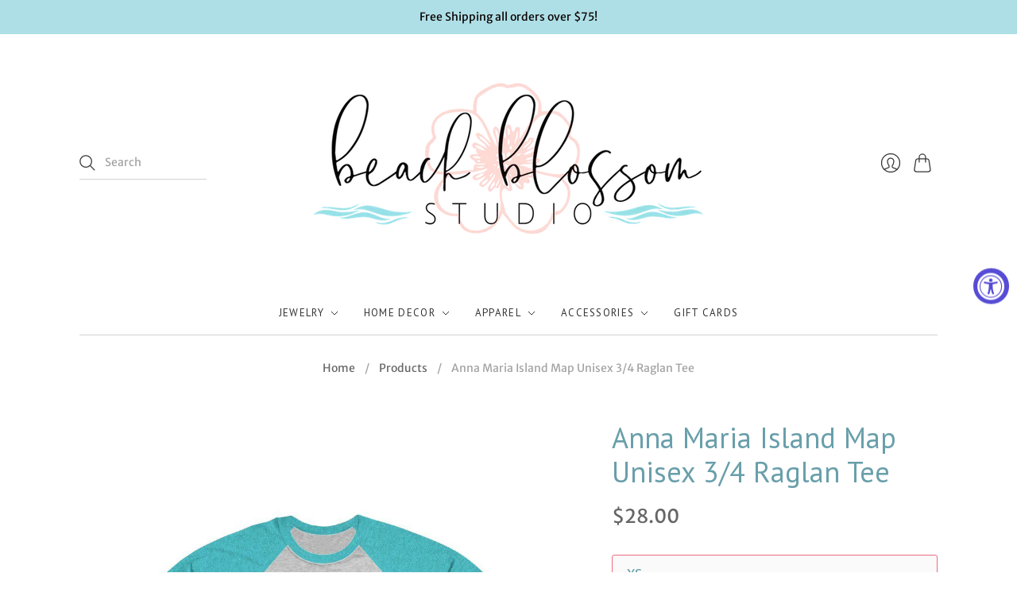

--- FILE ---
content_type: text/html; charset=utf-8
request_url: https://www.beachblossomstudio.com/products/anna-maria-island-map-unisex-3-4-raglan-tee-in-store
body_size: 27730
content:



















<!doctype html>
<html class="no-js no-touch" lang="en">
<head>

  <script type="application/vnd.locksmith+json" data-locksmith>{"version":"v254","locked":true,"initialized":true,"scope":"product","access_granted":true,"access_denied":false,"requires_customer":false,"manual_lock":false,"remote_lock":false,"has_timeout":false,"remote_rendered":null,"hide_resource":false,"hide_links_to_resource":false,"transparent":true,"locks":{"all":[207350],"opened":[207350]},"keys":[300765],"keys_signature":"04604cdd728ac90743d7aecbf165c252ccac3f41628c6a6933eaeb2dd15063a4","state":{"template":"product","theme":120674418784,"product":"anna-maria-island-map-unisex-3-4-raglan-tee-in-store","collection":"womens-tops","page":null,"blog":null,"article":null,"app":null},"now":1768866652,"path":"\/collections\/womens-tops\/products\/anna-maria-island-map-unisex-3-4-raglan-tee-in-store","locale_root_url":"\/","canonical_url":"https:\/\/www.beachblossomstudio.com\/products\/anna-maria-island-map-unisex-3-4-raglan-tee-in-store","customer_id":null,"customer_id_signature":"e9cd00e201f187098f78b37fbf306f3efe844375e98843cc92f277e344e993ee","cart":null}</script><script data-locksmith>!function(){undefined;!function(){var s=window.Locksmith={},e=document.querySelector('script[type="application/vnd.locksmith+json"]'),n=e&&e.innerHTML;if(s.state={},s.util={},s.loading=!1,n)try{s.state=JSON.parse(n)}catch(d){}if(document.addEventListener&&document.querySelector){var o,i,a,t=[76,79,67,75,83,77,73,84,72,49,49],c=function(){i=t.slice(0)},l="style",r=function(e){e&&27!==e.keyCode&&"click"!==e.type||(document.removeEventListener("keydown",r),document.removeEventListener("click",r),o&&document.body.removeChild(o),o=null)};c(),document.addEventListener("keyup",function(e){if(e.keyCode===i[0]){if(clearTimeout(a),i.shift(),0<i.length)return void(a=setTimeout(c,1e3));c(),r(),(o=document.createElement("div"))[l].width="50%",o[l].maxWidth="1000px",o[l].height="85%",o[l].border="1px rgba(0, 0, 0, 0.2) solid",o[l].background="rgba(255, 255, 255, 0.99)",o[l].borderRadius="4px",o[l].position="fixed",o[l].top="50%",o[l].left="50%",o[l].transform="translateY(-50%) translateX(-50%)",o[l].boxShadow="0 2px 5px rgba(0, 0, 0, 0.3), 0 0 100vh 100vw rgba(0, 0, 0, 0.5)",o[l].zIndex="2147483645";var t=document.createElement("textarea");t.value=JSON.stringify(JSON.parse(n),null,2),t[l].border="none",t[l].display="block",t[l].boxSizing="border-box",t[l].width="100%",t[l].height="100%",t[l].background="transparent",t[l].padding="22px",t[l].fontFamily="monospace",t[l].fontSize="14px",t[l].color="#333",t[l].resize="none",t[l].outline="none",t.readOnly=!0,o.appendChild(t),document.body.appendChild(o),t.addEventListener("click",function(e){e.stopImmediatePropagation()}),t.select(),document.addEventListener("keydown",r),document.addEventListener("click",r)}})}s.isEmbedded=-1!==window.location.search.indexOf("_ab=0&_fd=0&_sc=1"),s.path=s.state.path||window.location.pathname,s.basePath=s.state.locale_root_url.concat("/apps/locksmith").replace(/^\/\//,"/"),s.reloading=!1,s.util.console=window.console||{log:function(){},error:function(){}},s.util.makeUrl=function(e,t){var n,o=s.basePath+e,i=[],a=s.cache();for(n in a)i.push(n+"="+encodeURIComponent(a[n]));for(n in t)i.push(n+"="+encodeURIComponent(t[n]));return s.state.customer_id&&(i.push("customer_id="+encodeURIComponent(s.state.customer_id)),i.push("customer_id_signature="+encodeURIComponent(s.state.customer_id_signature))),o+=(-1===o.indexOf("?")?"?":"&")+i.join("&")},s._initializeCallbacks=[],s.on=function(e,t){if("initialize"!==e)throw'Locksmith.on() currently only supports the "initialize" event';s._initializeCallbacks.push(t)},s.initializeSession=function(e){if(!s.isEmbedded){var t=!1,n=!0,o=!0;(e=e||{}).silent&&(o=n=!(t=!0)),s.ping({silent:t,spinner:n,reload:o,callback:function(){s._initializeCallbacks.forEach(function(e){e()})}})}},s.cache=function(e){var t={};try{var n=function i(e){return(document.cookie.match("(^|; )"+e+"=([^;]*)")||0)[2]};t=JSON.parse(decodeURIComponent(n("locksmith-params")||"{}"))}catch(d){}if(e){for(var o in e)t[o]=e[o];document.cookie="locksmith-params=; expires=Thu, 01 Jan 1970 00:00:00 GMT; path=/",document.cookie="locksmith-params="+encodeURIComponent(JSON.stringify(t))+"; path=/"}return t},s.cache.cart=s.state.cart,s.cache.cartLastSaved=null,s.params=s.cache(),s.util.reload=function(){s.reloading=!0;try{window.location.href=window.location.href.replace(/#.*/,"")}catch(d){s.util.console.error("Preferred reload method failed",d),window.location.reload()}},s.cache.saveCart=function(e){if(!s.cache.cart||s.cache.cart===s.cache.cartLastSaved)return e?e():null;var t=s.cache.cartLastSaved;s.cache.cartLastSaved=s.cache.cart,fetch("/cart/update.js",{method:"POST",headers:{"Content-Type":"application/json",Accept:"application/json"},body:JSON.stringify({attributes:{locksmith:s.cache.cart}})}).then(function(e){if(!e.ok)throw new Error("Cart update failed: "+e.status);return e.json()}).then(function(){e&&e()})["catch"](function(e){if(s.cache.cartLastSaved=t,!s.reloading)throw e})},s.util.spinnerHTML='<style>body{background:#FFF}@keyframes spin{from{transform:rotate(0deg)}to{transform:rotate(360deg)}}#loading{display:flex;width:100%;height:50vh;color:#777;align-items:center;justify-content:center}#loading .spinner{display:block;animation:spin 600ms linear infinite;position:relative;width:50px;height:50px}#loading .spinner-ring{stroke:currentColor;stroke-dasharray:100%;stroke-width:2px;stroke-linecap:round;fill:none}</style><div id="loading"><div class="spinner"><svg width="100%" height="100%"><svg preserveAspectRatio="xMinYMin"><circle class="spinner-ring" cx="50%" cy="50%" r="45%"></circle></svg></svg></div></div>',s.util.clobberBody=function(e){document.body.innerHTML=e},s.util.clobberDocument=function(e){e.responseText&&(e=e.responseText),document.documentElement&&document.removeChild(document.documentElement);var t=document.open("text/html","replace");t.writeln(e),t.close(),setTimeout(function(){var e=t.querySelector("[autofocus]");e&&e.focus()},100)},s.util.serializeForm=function(e){if(e&&"FORM"===e.nodeName){var t,n,o={};for(t=e.elements.length-1;0<=t;t-=1)if(""!==e.elements[t].name)switch(e.elements[t].nodeName){case"INPUT":switch(e.elements[t].type){default:case"text":case"hidden":case"password":case"button":case"reset":case"submit":o[e.elements[t].name]=e.elements[t].value;break;case"checkbox":case"radio":e.elements[t].checked&&(o[e.elements[t].name]=e.elements[t].value);break;case"file":}break;case"TEXTAREA":o[e.elements[t].name]=e.elements[t].value;break;case"SELECT":switch(e.elements[t].type){case"select-one":o[e.elements[t].name]=e.elements[t].value;break;case"select-multiple":for(n=e.elements[t].options.length-1;0<=n;n-=1)e.elements[t].options[n].selected&&(o[e.elements[t].name]=e.elements[t].options[n].value)}break;case"BUTTON":switch(e.elements[t].type){case"reset":case"submit":case"button":o[e.elements[t].name]=e.elements[t].value}}return o}},s.util.on=function(e,a,s,t){t=t||document;var c="locksmith-"+e+a,n=function(e){var t=e.target,n=e.target.parentElement,o=t&&t.className&&(t.className.baseVal||t.className)||"",i=n&&n.className&&(n.className.baseVal||n.className)||"";("string"==typeof o&&-1!==o.split(/\s+/).indexOf(a)||"string"==typeof i&&-1!==i.split(/\s+/).indexOf(a))&&!e[c]&&(e[c]=!0,s(e))};t.attachEvent?t.attachEvent(e,n):t.addEventListener(e,n,!1)},s.util.enableActions=function(e){s.util.on("click","locksmith-action",function(e){e.preventDefault();var t=e.target;t.dataset.confirmWith&&!confirm(t.dataset.confirmWith)||(t.disabled=!0,t.innerText=t.dataset.disableWith,s.post("/action",t.dataset.locksmithParams,{spinner:!1,type:"text",success:function(e){(e=JSON.parse(e.responseText)).message&&alert(e.message),s.util.reload()}}))},e)},s.util.inject=function(e,t){var n=["data","locksmith","append"];if(-1!==t.indexOf(n.join("-"))){var o=document.createElement("div");o.innerHTML=t,e.appendChild(o)}else e.innerHTML=t;var i,a,s=e.querySelectorAll("script");for(a=0;a<s.length;++a){i=s[a];var c=document.createElement("script");if(i.type&&(c.type=i.type),i.src)c.src=i.src;else{var l=document.createTextNode(i.innerHTML);c.appendChild(l)}e.appendChild(c)}var r=e.querySelector("[autofocus]");r&&r.focus()},s.post=function(e,t,n){!1!==(n=n||{}).spinner&&s.util.clobberBody(s.util.spinnerHTML);var o={};n.container===document?(o.layout=1,n.success=function(e){s.util.clobberDocument(e)}):n.container&&(o.layout=0,n.success=function(e){var t=document.getElementById(n.container);s.util.inject(t,e),t.id===t.firstChild.id&&t.parentElement.replaceChild(t.firstChild,t)}),n.form_type&&(t.form_type=n.form_type),n.include_layout_classes!==undefined&&(t.include_layout_classes=n.include_layout_classes),n.lock_id!==undefined&&(t.lock_id=n.lock_id),s.loading=!0;var i=s.util.makeUrl(e,o),a="json"===n.type||"text"===n.type;fetch(i,{method:"POST",headers:{"Content-Type":"application/json",Accept:a?"application/json":"text/html"},body:JSON.stringify(t)}).then(function(e){if(!e.ok)throw new Error("Request failed: "+e.status);return e.text()}).then(function(e){var t=n.success||s.util.clobberDocument;t(a?{responseText:e}:e)})["catch"](function(e){if(!s.reloading)if("dashboard.weglot.com"!==window.location.host){if(!n.silent)throw alert("Something went wrong! Please refresh and try again."),e;console.error(e)}else console.error(e)})["finally"](function(){s.loading=!1})},s.postResource=function(e,t){e.path=s.path,e.search=window.location.search,e.state=s.state,e.passcode&&(e.passcode=e.passcode.trim()),e.email&&(e.email=e.email.trim()),e.state.cart=s.cache.cart,e.locksmith_json=s.jsonTag,e.locksmith_json_signature=s.jsonTagSignature,s.post("/resource",e,t)},s.ping=function(e){if(!s.isEmbedded){e=e||{};s.post("/ping",{path:s.path,search:window.location.search,state:s.state},{spinner:!!e.spinner,silent:"undefined"==typeof e.silent||e.silent,type:"text",success:function(e){e&&e.responseText?(e=JSON.parse(e.responseText)).messages&&0<e.messages.length&&s.showMessages(e.messages):console.error("[Locksmith] Invalid result in ping callback:",e)}})}},s.timeoutMonitor=function(){var e=s.cache.cart;s.ping({callback:function(){e!==s.cache.cart||setTimeout(function(){s.timeoutMonitor()},6e4)}})},s.showMessages=function(e){var t=document.createElement("div");t.style.position="fixed",t.style.left=0,t.style.right=0,t.style.bottom="-50px",t.style.opacity=0,t.style.background="#191919",t.style.color="#ddd",t.style.transition="bottom 0.2s, opacity 0.2s",t.style.zIndex=999999,t.innerHTML="        <style>          .locksmith-ab .locksmith-b { display: none; }          .locksmith-ab.toggled .locksmith-b { display: flex; }          .locksmith-ab.toggled .locksmith-a { display: none; }          .locksmith-flex { display: flex; flex-wrap: wrap; justify-content: space-between; align-items: center; padding: 10px 20px; }          .locksmith-message + .locksmith-message { border-top: 1px #555 solid; }          .locksmith-message a { color: inherit; font-weight: bold; }          .locksmith-message a:hover { color: inherit; opacity: 0.8; }          a.locksmith-ab-toggle { font-weight: inherit; text-decoration: underline; }          .locksmith-text { flex-grow: 1; }          .locksmith-cta { flex-grow: 0; text-align: right; }          .locksmith-cta button { transform: scale(0.8); transform-origin: left; }          .locksmith-cta > * { display: block; }          .locksmith-cta > * + * { margin-top: 10px; }          .locksmith-message a.locksmith-close { flex-grow: 0; text-decoration: none; margin-left: 15px; font-size: 30px; font-family: monospace; display: block; padding: 2px 10px; }                    @media screen and (max-width: 600px) {            .locksmith-wide-only { display: none !important; }            .locksmith-flex { padding: 0 15px; }            .locksmith-flex > * { margin-top: 5px; margin-bottom: 5px; }            .locksmith-cta { text-align: left; }          }                    @media screen and (min-width: 601px) {            .locksmith-narrow-only { display: none !important; }          }        </style>      "+e.map(function(e){return'<div class="locksmith-message">'+e+"</div>"}).join(""),document.body.appendChild(t),document.body.style.position="relative",document.body.parentElement.style.paddingBottom=t.offsetHeight+"px",setTimeout(function(){t.style.bottom=0,t.style.opacity=1},50),s.util.on("click","locksmith-ab-toggle",function(e){e.preventDefault();for(var t=e.target.parentElement;-1===t.className.split(" ").indexOf("locksmith-ab");)t=t.parentElement;-1!==t.className.split(" ").indexOf("toggled")?t.className=t.className.replace("toggled",""):t.className=t.className+" toggled"}),s.util.enableActions(t)}}()}();</script>
      <script data-locksmith>Locksmith.cache.cart=null</script>

  <script data-locksmith>Locksmith.jsonTag="{\"version\":\"v254\",\"locked\":true,\"initialized\":true,\"scope\":\"product\",\"access_granted\":true,\"access_denied\":false,\"requires_customer\":false,\"manual_lock\":false,\"remote_lock\":false,\"has_timeout\":false,\"remote_rendered\":null,\"hide_resource\":false,\"hide_links_to_resource\":false,\"transparent\":true,\"locks\":{\"all\":[207350],\"opened\":[207350]},\"keys\":[300765],\"keys_signature\":\"04604cdd728ac90743d7aecbf165c252ccac3f41628c6a6933eaeb2dd15063a4\",\"state\":{\"template\":\"product\",\"theme\":120674418784,\"product\":\"anna-maria-island-map-unisex-3-4-raglan-tee-in-store\",\"collection\":\"womens-tops\",\"page\":null,\"blog\":null,\"article\":null,\"app\":null},\"now\":1768866652,\"path\":\"\\\/collections\\\/womens-tops\\\/products\\\/anna-maria-island-map-unisex-3-4-raglan-tee-in-store\",\"locale_root_url\":\"\\\/\",\"canonical_url\":\"https:\\\/\\\/www.beachblossomstudio.com\\\/products\\\/anna-maria-island-map-unisex-3-4-raglan-tee-in-store\",\"customer_id\":null,\"customer_id_signature\":\"e9cd00e201f187098f78b37fbf306f3efe844375e98843cc92f277e344e993ee\",\"cart\":null}";Locksmith.jsonTagSignature="5d2b8d51041a52d0a8fb78f8d7d616db36da0921f9b21361725217d4e1f5484b"</script>
  <!-- Google tag (gtag.js) -->
<script async src="https://www.googletagmanager.com/gtag/js?id=G-CE5PEB4BSM"></script>
<script>
  window.dataLayer = window.dataLayer || [];
  function gtag(){dataLayer.push(arguments);}
  gtag('js', new Date());

  gtag('config', 'G-CE5PEB4BSM');
</script>
  <meta charset="utf-8">
  <meta http-equiv="X-UA-Compatible" content="IE=edge,chrome=1">
  <meta name="viewport" content="width=device-width,initial-scale=1">

  <!-- Preconnect Domains -->
  <link rel="preconnect" href="https://cdn.shopify.com" crossorigin>
  <link rel="preconnect" href="https://fonts.shopify.com" crossorigin>
  <link rel="preconnect" href="https://monorail-edge.shopifysvc.com">

  <!-- Preload Assets -->
  <link rel="preload" href="//www.beachblossomstudio.com/cdn/shop/t/24/assets/theme.css?v=15562591603570708161766270466" as="style">
  <link rel="preload" href="//www.beachblossomstudio.com/cdn/shop/t/24/assets/editions.js?v=5123404498663287521654318604" as="script">
  <link rel="preload" href="//www.beachblossomstudio.com/cdn/shopifycloud/storefront/assets/themes_support/api.jquery-7ab1a3a4.js" as="script">

  

  

  <title>Anna Maria Island Map Unisex 3/4 Raglan Tee&#8211; Beach Blossom Studio
</title>

  
<meta name="description" content="This loose fit 3/4 sleeve is sure to be your new favorite! It is super soft and comfy and features and a map of Anna Maria Island with an original Beach Blossom Studio painting inside of the map!  XS S M L XL 2XL Width, in 17.49 19.02 20.52 22.01 24.02 26.03 Length, in 27.25 28.23 29.26 30.24 31.26 32.25 Sleeve length,">


  
    <link rel="shortcut icon" href="//www.beachblossomstudio.com/cdn/shop/files/beachblossomstudio_bluecircle_16x16.png?v=1613669139" type="image/png" />
  

  
    <link rel="canonical" href="https://www.beachblossomstudio.com/products/anna-maria-island-map-unisex-3-4-raglan-tee-in-store" />
  

  <script>window.performance && window.performance.mark && window.performance.mark('shopify.content_for_header.start');</script><meta id="shopify-digital-wallet" name="shopify-digital-wallet" content="/27439564/digital_wallets/dialog">
<meta name="shopify-checkout-api-token" content="f80028c43704d1f2029f0c4959393813">
<meta id="in-context-paypal-metadata" data-shop-id="27439564" data-venmo-supported="false" data-environment="production" data-locale="en_US" data-paypal-v4="true" data-currency="USD">
<link rel="alternate" type="application/json+oembed" href="https://www.beachblossomstudio.com/products/anna-maria-island-map-unisex-3-4-raglan-tee-in-store.oembed">
<script async="async" src="/checkouts/internal/preloads.js?locale=en-US"></script>
<link rel="preconnect" href="https://shop.app" crossorigin="anonymous">
<script async="async" src="https://shop.app/checkouts/internal/preloads.js?locale=en-US&shop_id=27439564" crossorigin="anonymous"></script>
<script id="apple-pay-shop-capabilities" type="application/json">{"shopId":27439564,"countryCode":"US","currencyCode":"USD","merchantCapabilities":["supports3DS"],"merchantId":"gid:\/\/shopify\/Shop\/27439564","merchantName":"Beach Blossom Studio","requiredBillingContactFields":["postalAddress","email"],"requiredShippingContactFields":["postalAddress","email"],"shippingType":"shipping","supportedNetworks":["visa","masterCard","amex","discover","elo","jcb"],"total":{"type":"pending","label":"Beach Blossom Studio","amount":"1.00"},"shopifyPaymentsEnabled":true,"supportsSubscriptions":true}</script>
<script id="shopify-features" type="application/json">{"accessToken":"f80028c43704d1f2029f0c4959393813","betas":["rich-media-storefront-analytics"],"domain":"www.beachblossomstudio.com","predictiveSearch":true,"shopId":27439564,"locale":"en"}</script>
<script>var Shopify = Shopify || {};
Shopify.shop = "beach-blossom-studio.myshopify.com";
Shopify.locale = "en";
Shopify.currency = {"active":"USD","rate":"1.0"};
Shopify.country = "US";
Shopify.theme = {"name":"HM May 2022 - 2.0 Upgrade - E with WC - 2022-06-04","id":120674418784,"schema_name":"Editions","schema_version":"11.1.0","theme_store_id":null,"role":"main"};
Shopify.theme.handle = "null";
Shopify.theme.style = {"id":null,"handle":null};
Shopify.cdnHost = "www.beachblossomstudio.com/cdn";
Shopify.routes = Shopify.routes || {};
Shopify.routes.root = "/";</script>
<script type="module">!function(o){(o.Shopify=o.Shopify||{}).modules=!0}(window);</script>
<script>!function(o){function n(){var o=[];function n(){o.push(Array.prototype.slice.apply(arguments))}return n.q=o,n}var t=o.Shopify=o.Shopify||{};t.loadFeatures=n(),t.autoloadFeatures=n()}(window);</script>
<script>
  window.ShopifyPay = window.ShopifyPay || {};
  window.ShopifyPay.apiHost = "shop.app\/pay";
  window.ShopifyPay.redirectState = null;
</script>
<script id="shop-js-analytics" type="application/json">{"pageType":"product"}</script>
<script defer="defer" async type="module" src="//www.beachblossomstudio.com/cdn/shopifycloud/shop-js/modules/v2/client.init-shop-cart-sync_BApSsMSl.en.esm.js"></script>
<script defer="defer" async type="module" src="//www.beachblossomstudio.com/cdn/shopifycloud/shop-js/modules/v2/chunk.common_CBoos6YZ.esm.js"></script>
<script type="module">
  await import("//www.beachblossomstudio.com/cdn/shopifycloud/shop-js/modules/v2/client.init-shop-cart-sync_BApSsMSl.en.esm.js");
await import("//www.beachblossomstudio.com/cdn/shopifycloud/shop-js/modules/v2/chunk.common_CBoos6YZ.esm.js");

  window.Shopify.SignInWithShop?.initShopCartSync?.({"fedCMEnabled":true,"windoidEnabled":true});

</script>
<script>
  window.Shopify = window.Shopify || {};
  if (!window.Shopify.featureAssets) window.Shopify.featureAssets = {};
  window.Shopify.featureAssets['shop-js'] = {"shop-cart-sync":["modules/v2/client.shop-cart-sync_DJczDl9f.en.esm.js","modules/v2/chunk.common_CBoos6YZ.esm.js"],"init-fed-cm":["modules/v2/client.init-fed-cm_BzwGC0Wi.en.esm.js","modules/v2/chunk.common_CBoos6YZ.esm.js"],"init-windoid":["modules/v2/client.init-windoid_BS26ThXS.en.esm.js","modules/v2/chunk.common_CBoos6YZ.esm.js"],"shop-cash-offers":["modules/v2/client.shop-cash-offers_DthCPNIO.en.esm.js","modules/v2/chunk.common_CBoos6YZ.esm.js","modules/v2/chunk.modal_Bu1hFZFC.esm.js"],"shop-button":["modules/v2/client.shop-button_D_JX508o.en.esm.js","modules/v2/chunk.common_CBoos6YZ.esm.js"],"init-shop-email-lookup-coordinator":["modules/v2/client.init-shop-email-lookup-coordinator_DFwWcvrS.en.esm.js","modules/v2/chunk.common_CBoos6YZ.esm.js"],"shop-toast-manager":["modules/v2/client.shop-toast-manager_tEhgP2F9.en.esm.js","modules/v2/chunk.common_CBoos6YZ.esm.js"],"shop-login-button":["modules/v2/client.shop-login-button_DwLgFT0K.en.esm.js","modules/v2/chunk.common_CBoos6YZ.esm.js","modules/v2/chunk.modal_Bu1hFZFC.esm.js"],"avatar":["modules/v2/client.avatar_BTnouDA3.en.esm.js"],"init-shop-cart-sync":["modules/v2/client.init-shop-cart-sync_BApSsMSl.en.esm.js","modules/v2/chunk.common_CBoos6YZ.esm.js"],"pay-button":["modules/v2/client.pay-button_BuNmcIr_.en.esm.js","modules/v2/chunk.common_CBoos6YZ.esm.js"],"init-shop-for-new-customer-accounts":["modules/v2/client.init-shop-for-new-customer-accounts_DrjXSI53.en.esm.js","modules/v2/client.shop-login-button_DwLgFT0K.en.esm.js","modules/v2/chunk.common_CBoos6YZ.esm.js","modules/v2/chunk.modal_Bu1hFZFC.esm.js"],"init-customer-accounts-sign-up":["modules/v2/client.init-customer-accounts-sign-up_TlVCiykN.en.esm.js","modules/v2/client.shop-login-button_DwLgFT0K.en.esm.js","modules/v2/chunk.common_CBoos6YZ.esm.js","modules/v2/chunk.modal_Bu1hFZFC.esm.js"],"shop-follow-button":["modules/v2/client.shop-follow-button_C5D3XtBb.en.esm.js","modules/v2/chunk.common_CBoos6YZ.esm.js","modules/v2/chunk.modal_Bu1hFZFC.esm.js"],"checkout-modal":["modules/v2/client.checkout-modal_8TC_1FUY.en.esm.js","modules/v2/chunk.common_CBoos6YZ.esm.js","modules/v2/chunk.modal_Bu1hFZFC.esm.js"],"init-customer-accounts":["modules/v2/client.init-customer-accounts_C0Oh2ljF.en.esm.js","modules/v2/client.shop-login-button_DwLgFT0K.en.esm.js","modules/v2/chunk.common_CBoos6YZ.esm.js","modules/v2/chunk.modal_Bu1hFZFC.esm.js"],"lead-capture":["modules/v2/client.lead-capture_Cq0gfm7I.en.esm.js","modules/v2/chunk.common_CBoos6YZ.esm.js","modules/v2/chunk.modal_Bu1hFZFC.esm.js"],"shop-login":["modules/v2/client.shop-login_BmtnoEUo.en.esm.js","modules/v2/chunk.common_CBoos6YZ.esm.js","modules/v2/chunk.modal_Bu1hFZFC.esm.js"],"payment-terms":["modules/v2/client.payment-terms_BHOWV7U_.en.esm.js","modules/v2/chunk.common_CBoos6YZ.esm.js","modules/v2/chunk.modal_Bu1hFZFC.esm.js"]};
</script>
<script>(function() {
  var isLoaded = false;
  function asyncLoad() {
    if (isLoaded) return;
    isLoaded = true;
    var urls = ["https:\/\/js.smile.io\/v1\/smile-shopify.js?shop=beach-blossom-studio.myshopify.com","\/\/cdn.shopify.com\/proxy\/dfc0cead158e2e2cc1d6c813e1d4cff8568c8dc8f3cebfa0f672bdcc184d8d35\/static.cdn.printful.com\/static\/js\/external\/shopify-product-customizer.js?v=0.28\u0026shop=beach-blossom-studio.myshopify.com\u0026sp-cache-control=cHVibGljLCBtYXgtYWdlPTkwMA","https:\/\/static.mailerlite.com\/data\/a\/1145\/1145458\/universal_u4a1v5o2v3_load.js?shop=beach-blossom-studio.myshopify.com"];
    for (var i = 0; i < urls.length; i++) {
      var s = document.createElement('script');
      s.type = 'text/javascript';
      s.async = true;
      s.src = urls[i];
      var x = document.getElementsByTagName('script')[0];
      x.parentNode.insertBefore(s, x);
    }
  };
  if(window.attachEvent) {
    window.attachEvent('onload', asyncLoad);
  } else {
    window.addEventListener('load', asyncLoad, false);
  }
})();</script>
<script id="__st">var __st={"a":27439564,"offset":-18000,"reqid":"2dc8e8fc-2330-460e-961b-1508f74912dc-1768866652","pageurl":"www.beachblossomstudio.com\/products\/anna-maria-island-map-unisex-3-4-raglan-tee-in-store","u":"58fe55f6d888","p":"product","rtyp":"product","rid":4115590774828};</script>
<script>window.ShopifyPaypalV4VisibilityTracking = true;</script>
<script id="captcha-bootstrap">!function(){'use strict';const t='contact',e='account',n='new_comment',o=[[t,t],['blogs',n],['comments',n],[t,'customer']],c=[[e,'customer_login'],[e,'guest_login'],[e,'recover_customer_password'],[e,'create_customer']],r=t=>t.map((([t,e])=>`form[action*='/${t}']:not([data-nocaptcha='true']) input[name='form_type'][value='${e}']`)).join(','),a=t=>()=>t?[...document.querySelectorAll(t)].map((t=>t.form)):[];function s(){const t=[...o],e=r(t);return a(e)}const i='password',u='form_key',d=['recaptcha-v3-token','g-recaptcha-response','h-captcha-response',i],f=()=>{try{return window.sessionStorage}catch{return}},m='__shopify_v',_=t=>t.elements[u];function p(t,e,n=!1){try{const o=window.sessionStorage,c=JSON.parse(o.getItem(e)),{data:r}=function(t){const{data:e,action:n}=t;return t[m]||n?{data:e,action:n}:{data:t,action:n}}(c);for(const[e,n]of Object.entries(r))t.elements[e]&&(t.elements[e].value=n);n&&o.removeItem(e)}catch(o){console.error('form repopulation failed',{error:o})}}const l='form_type',E='cptcha';function T(t){t.dataset[E]=!0}const w=window,h=w.document,L='Shopify',v='ce_forms',y='captcha';let A=!1;((t,e)=>{const n=(g='f06e6c50-85a8-45c8-87d0-21a2b65856fe',I='https://cdn.shopify.com/shopifycloud/storefront-forms-hcaptcha/ce_storefront_forms_captcha_hcaptcha.v1.5.2.iife.js',D={infoText:'Protected by hCaptcha',privacyText:'Privacy',termsText:'Terms'},(t,e,n)=>{const o=w[L][v],c=o.bindForm;if(c)return c(t,g,e,D).then(n);var r;o.q.push([[t,g,e,D],n]),r=I,A||(h.body.append(Object.assign(h.createElement('script'),{id:'captcha-provider',async:!0,src:r})),A=!0)});var g,I,D;w[L]=w[L]||{},w[L][v]=w[L][v]||{},w[L][v].q=[],w[L][y]=w[L][y]||{},w[L][y].protect=function(t,e){n(t,void 0,e),T(t)},Object.freeze(w[L][y]),function(t,e,n,w,h,L){const[v,y,A,g]=function(t,e,n){const i=e?o:[],u=t?c:[],d=[...i,...u],f=r(d),m=r(i),_=r(d.filter((([t,e])=>n.includes(e))));return[a(f),a(m),a(_),s()]}(w,h,L),I=t=>{const e=t.target;return e instanceof HTMLFormElement?e:e&&e.form},D=t=>v().includes(t);t.addEventListener('submit',(t=>{const e=I(t);if(!e)return;const n=D(e)&&!e.dataset.hcaptchaBound&&!e.dataset.recaptchaBound,o=_(e),c=g().includes(e)&&(!o||!o.value);(n||c)&&t.preventDefault(),c&&!n&&(function(t){try{if(!f())return;!function(t){const e=f();if(!e)return;const n=_(t);if(!n)return;const o=n.value;o&&e.removeItem(o)}(t);const e=Array.from(Array(32),(()=>Math.random().toString(36)[2])).join('');!function(t,e){_(t)||t.append(Object.assign(document.createElement('input'),{type:'hidden',name:u})),t.elements[u].value=e}(t,e),function(t,e){const n=f();if(!n)return;const o=[...t.querySelectorAll(`input[type='${i}']`)].map((({name:t})=>t)),c=[...d,...o],r={};for(const[a,s]of new FormData(t).entries())c.includes(a)||(r[a]=s);n.setItem(e,JSON.stringify({[m]:1,action:t.action,data:r}))}(t,e)}catch(e){console.error('failed to persist form',e)}}(e),e.submit())}));const S=(t,e)=>{t&&!t.dataset[E]&&(n(t,e.some((e=>e===t))),T(t))};for(const o of['focusin','change'])t.addEventListener(o,(t=>{const e=I(t);D(e)&&S(e,y())}));const B=e.get('form_key'),M=e.get(l),P=B&&M;t.addEventListener('DOMContentLoaded',(()=>{const t=y();if(P)for(const e of t)e.elements[l].value===M&&p(e,B);[...new Set([...A(),...v().filter((t=>'true'===t.dataset.shopifyCaptcha))])].forEach((e=>S(e,t)))}))}(h,new URLSearchParams(w.location.search),n,t,e,['guest_login'])})(!0,!0)}();</script>
<script integrity="sha256-4kQ18oKyAcykRKYeNunJcIwy7WH5gtpwJnB7kiuLZ1E=" data-source-attribution="shopify.loadfeatures" defer="defer" src="//www.beachblossomstudio.com/cdn/shopifycloud/storefront/assets/storefront/load_feature-a0a9edcb.js" crossorigin="anonymous"></script>
<script crossorigin="anonymous" defer="defer" src="//www.beachblossomstudio.com/cdn/shopifycloud/storefront/assets/shopify_pay/storefront-65b4c6d7.js?v=20250812"></script>
<script data-source-attribution="shopify.dynamic_checkout.dynamic.init">var Shopify=Shopify||{};Shopify.PaymentButton=Shopify.PaymentButton||{isStorefrontPortableWallets:!0,init:function(){window.Shopify.PaymentButton.init=function(){};var t=document.createElement("script");t.src="https://www.beachblossomstudio.com/cdn/shopifycloud/portable-wallets/latest/portable-wallets.en.js",t.type="module",document.head.appendChild(t)}};
</script>
<script data-source-attribution="shopify.dynamic_checkout.buyer_consent">
  function portableWalletsHideBuyerConsent(e){var t=document.getElementById("shopify-buyer-consent"),n=document.getElementById("shopify-subscription-policy-button");t&&n&&(t.classList.add("hidden"),t.setAttribute("aria-hidden","true"),n.removeEventListener("click",e))}function portableWalletsShowBuyerConsent(e){var t=document.getElementById("shopify-buyer-consent"),n=document.getElementById("shopify-subscription-policy-button");t&&n&&(t.classList.remove("hidden"),t.removeAttribute("aria-hidden"),n.addEventListener("click",e))}window.Shopify?.PaymentButton&&(window.Shopify.PaymentButton.hideBuyerConsent=portableWalletsHideBuyerConsent,window.Shopify.PaymentButton.showBuyerConsent=portableWalletsShowBuyerConsent);
</script>
<script>
  function portableWalletsCleanup(e){e&&e.src&&console.error("Failed to load portable wallets script "+e.src);var t=document.querySelectorAll("shopify-accelerated-checkout .shopify-payment-button__skeleton, shopify-accelerated-checkout-cart .wallet-cart-button__skeleton"),e=document.getElementById("shopify-buyer-consent");for(let e=0;e<t.length;e++)t[e].remove();e&&e.remove()}function portableWalletsNotLoadedAsModule(e){e instanceof ErrorEvent&&"string"==typeof e.message&&e.message.includes("import.meta")&&"string"==typeof e.filename&&e.filename.includes("portable-wallets")&&(window.removeEventListener("error",portableWalletsNotLoadedAsModule),window.Shopify.PaymentButton.failedToLoad=e,"loading"===document.readyState?document.addEventListener("DOMContentLoaded",window.Shopify.PaymentButton.init):window.Shopify.PaymentButton.init())}window.addEventListener("error",portableWalletsNotLoadedAsModule);
</script>

<script type="module" src="https://www.beachblossomstudio.com/cdn/shopifycloud/portable-wallets/latest/portable-wallets.en.js" onError="portableWalletsCleanup(this)" crossorigin="anonymous"></script>
<script nomodule>
  document.addEventListener("DOMContentLoaded", portableWalletsCleanup);
</script>

<link id="shopify-accelerated-checkout-styles" rel="stylesheet" media="screen" href="https://www.beachblossomstudio.com/cdn/shopifycloud/portable-wallets/latest/accelerated-checkout-backwards-compat.css" crossorigin="anonymous">
<style id="shopify-accelerated-checkout-cart">
        #shopify-buyer-consent {
  margin-top: 1em;
  display: inline-block;
  width: 100%;
}

#shopify-buyer-consent.hidden {
  display: none;
}

#shopify-subscription-policy-button {
  background: none;
  border: none;
  padding: 0;
  text-decoration: underline;
  font-size: inherit;
  cursor: pointer;
}

#shopify-subscription-policy-button::before {
  box-shadow: none;
}

      </style>

<script>window.performance && window.performance.mark && window.performance.mark('shopify.content_for_header.end');</script>

  
  















<meta property="og:site_name" content="Beach Blossom Studio">
<meta property="og:url" content="https://www.beachblossomstudio.com/products/anna-maria-island-map-unisex-3-4-raglan-tee-in-store"><meta property="og:title" content="Anna Maria Island Map Unisex 3/4 Raglan Tee">
<meta property="og:type" content="website">
<meta property="og:description" content="This loose fit 3/4 sleeve is sure to be your new favorite! It is super soft and comfy and features and a map of Anna Maria Island with an original Beach Blossom Studio painting inside of the map!  XS S M L XL 2XL Width, in 17.49 19.02 20.52 22.01 24.02 26.03 Length, in 27.25 28.23 29.26 30.24 31.26 32.25 Sleeve length,">



    
    
    

    
    
    <meta
      property="og:image"
      content="https://www.beachblossomstudio.com/cdn/shop/products/ff6c062476dae9019187ae519230ec56_e3a9761f-b331-4c3b-8b5b-7b3384c7ff2b_1200x1200.jpg?v=1593584612"
    />
    <meta
      property="og:image:secure_url"
      content="https://www.beachblossomstudio.com/cdn/shop/products/ff6c062476dae9019187ae519230ec56_e3a9761f-b331-4c3b-8b5b-7b3384c7ff2b_1200x1200.jpg?v=1593584612"
    />
    <meta property="og:image:width" content="1200" />
    <meta property="og:image:height" content="1200" />
    
    
    <meta property="og:image:alt" content="Social media image" />
  















<meta name="twitter:title" content="Anna Maria Island Map Unisex 3/4 Raglan Tee">
<meta name="twitter:description" content="This loose fit 3/4 sleeve is sure to be your new favorite! It is super soft and comfy and features and a map of Anna Maria Island with an original Beach Blossom Studio painting inside of the map!  XS S M L XL 2XL Width, in 17.49 19.02 20.52 22.01 24.02 26.03 Length, in 27.25 28.23 29.26 30.24 31.26 32.25 Sleeve length,">

    
    
    
      
      
      <meta name="twitter:card" content="summary">
    
    
    <meta
      property="twitter:image"
      content="https://www.beachblossomstudio.com/cdn/shop/products/ff6c062476dae9019187ae519230ec56_e3a9761f-b331-4c3b-8b5b-7b3384c7ff2b_1200x1200_crop_center.jpg?v=1593584612"
    />
    <meta property="twitter:image:width" content="1200" />
    <meta property="twitter:image:height" content="1200" />
    
    
    <meta property="twitter:image:alt" content="Social media image" />
  


  <script>
    document.documentElement.className=document.documentElement.className.replace(/\bno-js\b/,'js');
    if(window.Shopify&&window.Shopify.designMode)document.documentElement.className+=' in-theme-editor';
    if(('ontouchstart' in window)||window.DocumentTouch&&document instanceof DocumentTouch)document.documentElement.className=document.documentElement.className.replace(/\bno-touch\b/,'has-touch');
  </script>

  <!-- Theme CSS -->
  <link rel="stylesheet" href="//www.beachblossomstudio.com/cdn/shop/t/24/assets/theme.css?v=15562591603570708161766270466">

                <link href="//fonts.googleapis.com/css?family=Neuton:300,400,400i,700|PT+Sans:400,400i,700,700i" rel="stylesheet" type="text/css" media="all" />  


  
  <script>
    window.Theme = window.Theme || {};
    window.Theme.version = "11.1.0";
    window.Theme.name = 'Editions';
    window.Theme.moneyFormat = "${{amount}}";
    window.Theme.routes = {
      "root_url": "/",
      "account_url": "/account",
      "account_login_url": "/account/login",
      "account_logout_url": "/account/logout",
      "account_register_url": "/account/register",
      "account_addresses_url": "/account/addresses",
      "collections_url": "/collections",
      "all_products_collection_url": "/collections/all",
      "search_url": "/search",
      "cart_url": "/cart",
      "cart_add_url": "/cart/add",
      "cart_change_url": "/cart/change",
      "cart_clear_url": "/cart/clear",
      "product_recommendations_url": "/recommendations/products",
    };
  </script>
  
  
  <script> (function(){ var s = document.createElement('script'); var h = document.querySelector('head') || document.body; s.src = 'https://acsbapp.com/apps/app/dist/js/app.js'; s.async = true; s.onload = function(){ acsbJS.init({ statementLink : '', footerHtml : '', hideMobile : false, hideTrigger : false, disableBgProcess : false, language : 'en', position : 'left', leadColor : '#aedfe6', triggerColor : '#000000', triggerRadius : '50%', triggerPositionX : 'right', triggerPositionY : 'bottom', triggerIcon : 'people', triggerSize : 'medium', triggerOffsetX : 20, triggerOffsetY : 20, mobile : { triggerSize : 'small', triggerPositionX : 'left', triggerPositionY : 'center', triggerOffsetX : 10, triggerOffsetY : 0, triggerRadius : '50%' } }); }; h.appendChild(s); })(); </script>

<script src="https://cdn.shopify.com/extensions/019a0131-ca1b-7172-a6b1-2fadce39ca6e/accessibly-28/assets/acc-main.js" type="text/javascript" defer="defer"></script>
<link href="https://monorail-edge.shopifysvc.com" rel="dns-prefetch">
<script>(function(){if ("sendBeacon" in navigator && "performance" in window) {try {var session_token_from_headers = performance.getEntriesByType('navigation')[0].serverTiming.find(x => x.name == '_s').description;} catch {var session_token_from_headers = undefined;}var session_cookie_matches = document.cookie.match(/_shopify_s=([^;]*)/);var session_token_from_cookie = session_cookie_matches && session_cookie_matches.length === 2 ? session_cookie_matches[1] : "";var session_token = session_token_from_headers || session_token_from_cookie || "";function handle_abandonment_event(e) {var entries = performance.getEntries().filter(function(entry) {return /monorail-edge.shopifysvc.com/.test(entry.name);});if (!window.abandonment_tracked && entries.length === 0) {window.abandonment_tracked = true;var currentMs = Date.now();var navigation_start = performance.timing.navigationStart;var payload = {shop_id: 27439564,url: window.location.href,navigation_start,duration: currentMs - navigation_start,session_token,page_type: "product"};window.navigator.sendBeacon("https://monorail-edge.shopifysvc.com/v1/produce", JSON.stringify({schema_id: "online_store_buyer_site_abandonment/1.1",payload: payload,metadata: {event_created_at_ms: currentMs,event_sent_at_ms: currentMs}}));}}window.addEventListener('pagehide', handle_abandonment_event);}}());</script>
<script id="web-pixels-manager-setup">(function e(e,d,r,n,o){if(void 0===o&&(o={}),!Boolean(null===(a=null===(i=window.Shopify)||void 0===i?void 0:i.analytics)||void 0===a?void 0:a.replayQueue)){var i,a;window.Shopify=window.Shopify||{};var t=window.Shopify;t.analytics=t.analytics||{};var s=t.analytics;s.replayQueue=[],s.publish=function(e,d,r){return s.replayQueue.push([e,d,r]),!0};try{self.performance.mark("wpm:start")}catch(e){}var l=function(){var e={modern:/Edge?\/(1{2}[4-9]|1[2-9]\d|[2-9]\d{2}|\d{4,})\.\d+(\.\d+|)|Firefox\/(1{2}[4-9]|1[2-9]\d|[2-9]\d{2}|\d{4,})\.\d+(\.\d+|)|Chrom(ium|e)\/(9{2}|\d{3,})\.\d+(\.\d+|)|(Maci|X1{2}).+ Version\/(15\.\d+|(1[6-9]|[2-9]\d|\d{3,})\.\d+)([,.]\d+|)( \(\w+\)|)( Mobile\/\w+|) Safari\/|Chrome.+OPR\/(9{2}|\d{3,})\.\d+\.\d+|(CPU[ +]OS|iPhone[ +]OS|CPU[ +]iPhone|CPU IPhone OS|CPU iPad OS)[ +]+(15[._]\d+|(1[6-9]|[2-9]\d|\d{3,})[._]\d+)([._]\d+|)|Android:?[ /-](13[3-9]|1[4-9]\d|[2-9]\d{2}|\d{4,})(\.\d+|)(\.\d+|)|Android.+Firefox\/(13[5-9]|1[4-9]\d|[2-9]\d{2}|\d{4,})\.\d+(\.\d+|)|Android.+Chrom(ium|e)\/(13[3-9]|1[4-9]\d|[2-9]\d{2}|\d{4,})\.\d+(\.\d+|)|SamsungBrowser\/([2-9]\d|\d{3,})\.\d+/,legacy:/Edge?\/(1[6-9]|[2-9]\d|\d{3,})\.\d+(\.\d+|)|Firefox\/(5[4-9]|[6-9]\d|\d{3,})\.\d+(\.\d+|)|Chrom(ium|e)\/(5[1-9]|[6-9]\d|\d{3,})\.\d+(\.\d+|)([\d.]+$|.*Safari\/(?![\d.]+ Edge\/[\d.]+$))|(Maci|X1{2}).+ Version\/(10\.\d+|(1[1-9]|[2-9]\d|\d{3,})\.\d+)([,.]\d+|)( \(\w+\)|)( Mobile\/\w+|) Safari\/|Chrome.+OPR\/(3[89]|[4-9]\d|\d{3,})\.\d+\.\d+|(CPU[ +]OS|iPhone[ +]OS|CPU[ +]iPhone|CPU IPhone OS|CPU iPad OS)[ +]+(10[._]\d+|(1[1-9]|[2-9]\d|\d{3,})[._]\d+)([._]\d+|)|Android:?[ /-](13[3-9]|1[4-9]\d|[2-9]\d{2}|\d{4,})(\.\d+|)(\.\d+|)|Mobile Safari.+OPR\/([89]\d|\d{3,})\.\d+\.\d+|Android.+Firefox\/(13[5-9]|1[4-9]\d|[2-9]\d{2}|\d{4,})\.\d+(\.\d+|)|Android.+Chrom(ium|e)\/(13[3-9]|1[4-9]\d|[2-9]\d{2}|\d{4,})\.\d+(\.\d+|)|Android.+(UC? ?Browser|UCWEB|U3)[ /]?(15\.([5-9]|\d{2,})|(1[6-9]|[2-9]\d|\d{3,})\.\d+)\.\d+|SamsungBrowser\/(5\.\d+|([6-9]|\d{2,})\.\d+)|Android.+MQ{2}Browser\/(14(\.(9|\d{2,})|)|(1[5-9]|[2-9]\d|\d{3,})(\.\d+|))(\.\d+|)|K[Aa][Ii]OS\/(3\.\d+|([4-9]|\d{2,})\.\d+)(\.\d+|)/},d=e.modern,r=e.legacy,n=navigator.userAgent;return n.match(d)?"modern":n.match(r)?"legacy":"unknown"}(),u="modern"===l?"modern":"legacy",c=(null!=n?n:{modern:"",legacy:""})[u],f=function(e){return[e.baseUrl,"/wpm","/b",e.hashVersion,"modern"===e.buildTarget?"m":"l",".js"].join("")}({baseUrl:d,hashVersion:r,buildTarget:u}),m=function(e){var d=e.version,r=e.bundleTarget,n=e.surface,o=e.pageUrl,i=e.monorailEndpoint;return{emit:function(e){var a=e.status,t=e.errorMsg,s=(new Date).getTime(),l=JSON.stringify({metadata:{event_sent_at_ms:s},events:[{schema_id:"web_pixels_manager_load/3.1",payload:{version:d,bundle_target:r,page_url:o,status:a,surface:n,error_msg:t},metadata:{event_created_at_ms:s}}]});if(!i)return console&&console.warn&&console.warn("[Web Pixels Manager] No Monorail endpoint provided, skipping logging."),!1;try{return self.navigator.sendBeacon.bind(self.navigator)(i,l)}catch(e){}var u=new XMLHttpRequest;try{return u.open("POST",i,!0),u.setRequestHeader("Content-Type","text/plain"),u.send(l),!0}catch(e){return console&&console.warn&&console.warn("[Web Pixels Manager] Got an unhandled error while logging to Monorail."),!1}}}}({version:r,bundleTarget:l,surface:e.surface,pageUrl:self.location.href,monorailEndpoint:e.monorailEndpoint});try{o.browserTarget=l,function(e){var d=e.src,r=e.async,n=void 0===r||r,o=e.onload,i=e.onerror,a=e.sri,t=e.scriptDataAttributes,s=void 0===t?{}:t,l=document.createElement("script"),u=document.querySelector("head"),c=document.querySelector("body");if(l.async=n,l.src=d,a&&(l.integrity=a,l.crossOrigin="anonymous"),s)for(var f in s)if(Object.prototype.hasOwnProperty.call(s,f))try{l.dataset[f]=s[f]}catch(e){}if(o&&l.addEventListener("load",o),i&&l.addEventListener("error",i),u)u.appendChild(l);else{if(!c)throw new Error("Did not find a head or body element to append the script");c.appendChild(l)}}({src:f,async:!0,onload:function(){if(!function(){var e,d;return Boolean(null===(d=null===(e=window.Shopify)||void 0===e?void 0:e.analytics)||void 0===d?void 0:d.initialized)}()){var d=window.webPixelsManager.init(e)||void 0;if(d){var r=window.Shopify.analytics;r.replayQueue.forEach((function(e){var r=e[0],n=e[1],o=e[2];d.publishCustomEvent(r,n,o)})),r.replayQueue=[],r.publish=d.publishCustomEvent,r.visitor=d.visitor,r.initialized=!0}}},onerror:function(){return m.emit({status:"failed",errorMsg:"".concat(f," has failed to load")})},sri:function(e){var d=/^sha384-[A-Za-z0-9+/=]+$/;return"string"==typeof e&&d.test(e)}(c)?c:"",scriptDataAttributes:o}),m.emit({status:"loading"})}catch(e){m.emit({status:"failed",errorMsg:(null==e?void 0:e.message)||"Unknown error"})}}})({shopId: 27439564,storefrontBaseUrl: "https://www.beachblossomstudio.com",extensionsBaseUrl: "https://extensions.shopifycdn.com/cdn/shopifycloud/web-pixels-manager",monorailEndpoint: "https://monorail-edge.shopifysvc.com/unstable/produce_batch",surface: "storefront-renderer",enabledBetaFlags: ["2dca8a86"],webPixelsConfigList: [{"id":"66781280","configuration":"{\"pixel_id\":\"252911672415274\",\"pixel_type\":\"facebook_pixel\"}","eventPayloadVersion":"v1","runtimeContext":"OPEN","scriptVersion":"ca16bc87fe92b6042fbaa3acc2fbdaa6","type":"APP","apiClientId":2329312,"privacyPurposes":["ANALYTICS","MARKETING","SALE_OF_DATA"],"dataSharingAdjustments":{"protectedCustomerApprovalScopes":["read_customer_address","read_customer_email","read_customer_name","read_customer_personal_data","read_customer_phone"]}},{"id":"shopify-app-pixel","configuration":"{}","eventPayloadVersion":"v1","runtimeContext":"STRICT","scriptVersion":"0450","apiClientId":"shopify-pixel","type":"APP","privacyPurposes":["ANALYTICS","MARKETING"]},{"id":"shopify-custom-pixel","eventPayloadVersion":"v1","runtimeContext":"LAX","scriptVersion":"0450","apiClientId":"shopify-pixel","type":"CUSTOM","privacyPurposes":["ANALYTICS","MARKETING"]}],isMerchantRequest: false,initData: {"shop":{"name":"Beach Blossom Studio","paymentSettings":{"currencyCode":"USD"},"myshopifyDomain":"beach-blossom-studio.myshopify.com","countryCode":"US","storefrontUrl":"https:\/\/www.beachblossomstudio.com"},"customer":null,"cart":null,"checkout":null,"productVariants":[{"price":{"amount":28.0,"currencyCode":"USD"},"product":{"title":"Anna Maria Island Map Unisex 3\/4 Raglan Tee","vendor":"Beach Blossom Studio","id":"4115590774828","untranslatedTitle":"Anna Maria Island Map Unisex 3\/4 Raglan Tee","url":"\/products\/anna-maria-island-map-unisex-3-4-raglan-tee-in-store","type":"04- Tops"},"id":"30199021699116","image":{"src":"\/\/www.beachblossomstudio.com\/cdn\/shop\/products\/ff6c062476dae9019187ae519230ec56_e3a9761f-b331-4c3b-8b5b-7b3384c7ff2b.jpg?v=1593584612"},"sku":"3\/4AMI","title":"XS \/ Tahiti Blue \/ Heather White","untranslatedTitle":"XS \/ Tahiti Blue \/ Heather White"},{"price":{"amount":28.0,"currencyCode":"USD"},"product":{"title":"Anna Maria Island Map Unisex 3\/4 Raglan Tee","vendor":"Beach Blossom Studio","id":"4115590774828","untranslatedTitle":"Anna Maria Island Map Unisex 3\/4 Raglan Tee","url":"\/products\/anna-maria-island-map-unisex-3-4-raglan-tee-in-store","type":"04- Tops"},"id":"30199021862956","image":{"src":"\/\/www.beachblossomstudio.com\/cdn\/shop\/products\/ff6c062476dae9019187ae519230ec56_e3a9761f-b331-4c3b-8b5b-7b3384c7ff2b.jpg?v=1593584612"},"sku":"3\/4AMI","title":"S \/ Tahiti Blue \/ Heather White","untranslatedTitle":"S \/ Tahiti Blue \/ Heather White"},{"price":{"amount":28.0,"currencyCode":"USD"},"product":{"title":"Anna Maria Island Map Unisex 3\/4 Raglan Tee","vendor":"Beach Blossom Studio","id":"4115590774828","untranslatedTitle":"Anna Maria Island Map Unisex 3\/4 Raglan Tee","url":"\/products\/anna-maria-island-map-unisex-3-4-raglan-tee-in-store","type":"04- Tops"},"id":"30199022026796","image":{"src":"\/\/www.beachblossomstudio.com\/cdn\/shop\/products\/ff6c062476dae9019187ae519230ec56_e3a9761f-b331-4c3b-8b5b-7b3384c7ff2b.jpg?v=1593584612"},"sku":"3\/4AMI","title":"M \/ Tahiti Blue \/ Heather White","untranslatedTitle":"M \/ Tahiti Blue \/ Heather White"},{"price":{"amount":28.0,"currencyCode":"USD"},"product":{"title":"Anna Maria Island Map Unisex 3\/4 Raglan Tee","vendor":"Beach Blossom Studio","id":"4115590774828","untranslatedTitle":"Anna Maria Island Map Unisex 3\/4 Raglan Tee","url":"\/products\/anna-maria-island-map-unisex-3-4-raglan-tee-in-store","type":"04- Tops"},"id":"30199022190636","image":{"src":"\/\/www.beachblossomstudio.com\/cdn\/shop\/products\/ff6c062476dae9019187ae519230ec56_e3a9761f-b331-4c3b-8b5b-7b3384c7ff2b.jpg?v=1593584612"},"sku":"3\/4AMI","title":"L \/ Tahiti Blue \/ Heather White","untranslatedTitle":"L \/ Tahiti Blue \/ Heather White"},{"price":{"amount":28.0,"currencyCode":"USD"},"product":{"title":"Anna Maria Island Map Unisex 3\/4 Raglan Tee","vendor":"Beach Blossom Studio","id":"4115590774828","untranslatedTitle":"Anna Maria Island Map Unisex 3\/4 Raglan Tee","url":"\/products\/anna-maria-island-map-unisex-3-4-raglan-tee-in-store","type":"04- Tops"},"id":"30199022354476","image":{"src":"\/\/www.beachblossomstudio.com\/cdn\/shop\/products\/ff6c062476dae9019187ae519230ec56_e3a9761f-b331-4c3b-8b5b-7b3384c7ff2b.jpg?v=1593584612"},"sku":"3\/4AMI","title":"XL \/ Tahiti Blue \/ Heather White","untranslatedTitle":"XL \/ Tahiti Blue \/ Heather White"},{"price":{"amount":28.0,"currencyCode":"USD"},"product":{"title":"Anna Maria Island Map Unisex 3\/4 Raglan Tee","vendor":"Beach Blossom Studio","id":"4115590774828","untranslatedTitle":"Anna Maria Island Map Unisex 3\/4 Raglan Tee","url":"\/products\/anna-maria-island-map-unisex-3-4-raglan-tee-in-store","type":"04- Tops"},"id":"30199022518316","image":{"src":"\/\/www.beachblossomstudio.com\/cdn\/shop\/products\/ff6c062476dae9019187ae519230ec56_e3a9761f-b331-4c3b-8b5b-7b3384c7ff2b.jpg?v=1593584612"},"sku":"3\/4AMI","title":"2XL \/ Tahiti Blue \/ Heather White","untranslatedTitle":"2XL \/ Tahiti Blue \/ Heather White"}],"purchasingCompany":null},},"https://www.beachblossomstudio.com/cdn","fcfee988w5aeb613cpc8e4bc33m6693e112",{"modern":"","legacy":""},{"shopId":"27439564","storefrontBaseUrl":"https:\/\/www.beachblossomstudio.com","extensionBaseUrl":"https:\/\/extensions.shopifycdn.com\/cdn\/shopifycloud\/web-pixels-manager","surface":"storefront-renderer","enabledBetaFlags":"[\"2dca8a86\"]","isMerchantRequest":"false","hashVersion":"fcfee988w5aeb613cpc8e4bc33m6693e112","publish":"custom","events":"[[\"page_viewed\",{}],[\"product_viewed\",{\"productVariant\":{\"price\":{\"amount\":28.0,\"currencyCode\":\"USD\"},\"product\":{\"title\":\"Anna Maria Island Map Unisex 3\/4 Raglan Tee\",\"vendor\":\"Beach Blossom Studio\",\"id\":\"4115590774828\",\"untranslatedTitle\":\"Anna Maria Island Map Unisex 3\/4 Raglan Tee\",\"url\":\"\/products\/anna-maria-island-map-unisex-3-4-raglan-tee-in-store\",\"type\":\"04- Tops\"},\"id\":\"30199021699116\",\"image\":{\"src\":\"\/\/www.beachblossomstudio.com\/cdn\/shop\/products\/ff6c062476dae9019187ae519230ec56_e3a9761f-b331-4c3b-8b5b-7b3384c7ff2b.jpg?v=1593584612\"},\"sku\":\"3\/4AMI\",\"title\":\"XS \/ Tahiti Blue \/ Heather White\",\"untranslatedTitle\":\"XS \/ Tahiti Blue \/ Heather White\"}}]]"});</script><script>
  window.ShopifyAnalytics = window.ShopifyAnalytics || {};
  window.ShopifyAnalytics.meta = window.ShopifyAnalytics.meta || {};
  window.ShopifyAnalytics.meta.currency = 'USD';
  var meta = {"product":{"id":4115590774828,"gid":"gid:\/\/shopify\/Product\/4115590774828","vendor":"Beach Blossom Studio","type":"04- Tops","handle":"anna-maria-island-map-unisex-3-4-raglan-tee-in-store","variants":[{"id":30199021699116,"price":2800,"name":"Anna Maria Island Map Unisex 3\/4 Raglan Tee - XS \/ Tahiti Blue \/ Heather White","public_title":"XS \/ Tahiti Blue \/ Heather White","sku":"3\/4AMI"},{"id":30199021862956,"price":2800,"name":"Anna Maria Island Map Unisex 3\/4 Raglan Tee - S \/ Tahiti Blue \/ Heather White","public_title":"S \/ Tahiti Blue \/ Heather White","sku":"3\/4AMI"},{"id":30199022026796,"price":2800,"name":"Anna Maria Island Map Unisex 3\/4 Raglan Tee - M \/ Tahiti Blue \/ Heather White","public_title":"M \/ Tahiti Blue \/ Heather White","sku":"3\/4AMI"},{"id":30199022190636,"price":2800,"name":"Anna Maria Island Map Unisex 3\/4 Raglan Tee - L \/ Tahiti Blue \/ Heather White","public_title":"L \/ Tahiti Blue \/ Heather White","sku":"3\/4AMI"},{"id":30199022354476,"price":2800,"name":"Anna Maria Island Map Unisex 3\/4 Raglan Tee - XL \/ Tahiti Blue \/ Heather White","public_title":"XL \/ Tahiti Blue \/ Heather White","sku":"3\/4AMI"},{"id":30199022518316,"price":2800,"name":"Anna Maria Island Map Unisex 3\/4 Raglan Tee - 2XL \/ Tahiti Blue \/ Heather White","public_title":"2XL \/ Tahiti Blue \/ Heather White","sku":"3\/4AMI"}],"remote":false},"page":{"pageType":"product","resourceType":"product","resourceId":4115590774828,"requestId":"2dc8e8fc-2330-460e-961b-1508f74912dc-1768866652"}};
  for (var attr in meta) {
    window.ShopifyAnalytics.meta[attr] = meta[attr];
  }
</script>
<script class="analytics">
  (function () {
    var customDocumentWrite = function(content) {
      var jquery = null;

      if (window.jQuery) {
        jquery = window.jQuery;
      } else if (window.Checkout && window.Checkout.$) {
        jquery = window.Checkout.$;
      }

      if (jquery) {
        jquery('body').append(content);
      }
    };

    var hasLoggedConversion = function(token) {
      if (token) {
        return document.cookie.indexOf('loggedConversion=' + token) !== -1;
      }
      return false;
    }

    var setCookieIfConversion = function(token) {
      if (token) {
        var twoMonthsFromNow = new Date(Date.now());
        twoMonthsFromNow.setMonth(twoMonthsFromNow.getMonth() + 2);

        document.cookie = 'loggedConversion=' + token + '; expires=' + twoMonthsFromNow;
      }
    }

    var trekkie = window.ShopifyAnalytics.lib = window.trekkie = window.trekkie || [];
    if (trekkie.integrations) {
      return;
    }
    trekkie.methods = [
      'identify',
      'page',
      'ready',
      'track',
      'trackForm',
      'trackLink'
    ];
    trekkie.factory = function(method) {
      return function() {
        var args = Array.prototype.slice.call(arguments);
        args.unshift(method);
        trekkie.push(args);
        return trekkie;
      };
    };
    for (var i = 0; i < trekkie.methods.length; i++) {
      var key = trekkie.methods[i];
      trekkie[key] = trekkie.factory(key);
    }
    trekkie.load = function(config) {
      trekkie.config = config || {};
      trekkie.config.initialDocumentCookie = document.cookie;
      var first = document.getElementsByTagName('script')[0];
      var script = document.createElement('script');
      script.type = 'text/javascript';
      script.onerror = function(e) {
        var scriptFallback = document.createElement('script');
        scriptFallback.type = 'text/javascript';
        scriptFallback.onerror = function(error) {
                var Monorail = {
      produce: function produce(monorailDomain, schemaId, payload) {
        var currentMs = new Date().getTime();
        var event = {
          schema_id: schemaId,
          payload: payload,
          metadata: {
            event_created_at_ms: currentMs,
            event_sent_at_ms: currentMs
          }
        };
        return Monorail.sendRequest("https://" + monorailDomain + "/v1/produce", JSON.stringify(event));
      },
      sendRequest: function sendRequest(endpointUrl, payload) {
        // Try the sendBeacon API
        if (window && window.navigator && typeof window.navigator.sendBeacon === 'function' && typeof window.Blob === 'function' && !Monorail.isIos12()) {
          var blobData = new window.Blob([payload], {
            type: 'text/plain'
          });

          if (window.navigator.sendBeacon(endpointUrl, blobData)) {
            return true;
          } // sendBeacon was not successful

        } // XHR beacon

        var xhr = new XMLHttpRequest();

        try {
          xhr.open('POST', endpointUrl);
          xhr.setRequestHeader('Content-Type', 'text/plain');
          xhr.send(payload);
        } catch (e) {
          console.log(e);
        }

        return false;
      },
      isIos12: function isIos12() {
        return window.navigator.userAgent.lastIndexOf('iPhone; CPU iPhone OS 12_') !== -1 || window.navigator.userAgent.lastIndexOf('iPad; CPU OS 12_') !== -1;
      }
    };
    Monorail.produce('monorail-edge.shopifysvc.com',
      'trekkie_storefront_load_errors/1.1',
      {shop_id: 27439564,
      theme_id: 120674418784,
      app_name: "storefront",
      context_url: window.location.href,
      source_url: "//www.beachblossomstudio.com/cdn/s/trekkie.storefront.cd680fe47e6c39ca5d5df5f0a32d569bc48c0f27.min.js"});

        };
        scriptFallback.async = true;
        scriptFallback.src = '//www.beachblossomstudio.com/cdn/s/trekkie.storefront.cd680fe47e6c39ca5d5df5f0a32d569bc48c0f27.min.js';
        first.parentNode.insertBefore(scriptFallback, first);
      };
      script.async = true;
      script.src = '//www.beachblossomstudio.com/cdn/s/trekkie.storefront.cd680fe47e6c39ca5d5df5f0a32d569bc48c0f27.min.js';
      first.parentNode.insertBefore(script, first);
    };
    trekkie.load(
      {"Trekkie":{"appName":"storefront","development":false,"defaultAttributes":{"shopId":27439564,"isMerchantRequest":null,"themeId":120674418784,"themeCityHash":"7750821712967489559","contentLanguage":"en","currency":"USD","eventMetadataId":"c38998c4-c29e-4db9-944b-d110d5b68d8b"},"isServerSideCookieWritingEnabled":true,"monorailRegion":"shop_domain","enabledBetaFlags":["65f19447"]},"Session Attribution":{},"S2S":{"facebookCapiEnabled":true,"source":"trekkie-storefront-renderer","apiClientId":580111}}
    );

    var loaded = false;
    trekkie.ready(function() {
      if (loaded) return;
      loaded = true;

      window.ShopifyAnalytics.lib = window.trekkie;

      var originalDocumentWrite = document.write;
      document.write = customDocumentWrite;
      try { window.ShopifyAnalytics.merchantGoogleAnalytics.call(this); } catch(error) {};
      document.write = originalDocumentWrite;

      window.ShopifyAnalytics.lib.page(null,{"pageType":"product","resourceType":"product","resourceId":4115590774828,"requestId":"2dc8e8fc-2330-460e-961b-1508f74912dc-1768866652","shopifyEmitted":true});

      var match = window.location.pathname.match(/checkouts\/(.+)\/(thank_you|post_purchase)/)
      var token = match? match[1]: undefined;
      if (!hasLoggedConversion(token)) {
        setCookieIfConversion(token);
        window.ShopifyAnalytics.lib.track("Viewed Product",{"currency":"USD","variantId":30199021699116,"productId":4115590774828,"productGid":"gid:\/\/shopify\/Product\/4115590774828","name":"Anna Maria Island Map Unisex 3\/4 Raglan Tee - XS \/ Tahiti Blue \/ Heather White","price":"28.00","sku":"3\/4AMI","brand":"Beach Blossom Studio","variant":"XS \/ Tahiti Blue \/ Heather White","category":"04- Tops","nonInteraction":true,"remote":false},undefined,undefined,{"shopifyEmitted":true});
      window.ShopifyAnalytics.lib.track("monorail:\/\/trekkie_storefront_viewed_product\/1.1",{"currency":"USD","variantId":30199021699116,"productId":4115590774828,"productGid":"gid:\/\/shopify\/Product\/4115590774828","name":"Anna Maria Island Map Unisex 3\/4 Raglan Tee - XS \/ Tahiti Blue \/ Heather White","price":"28.00","sku":"3\/4AMI","brand":"Beach Blossom Studio","variant":"XS \/ Tahiti Blue \/ Heather White","category":"04- Tops","nonInteraction":true,"remote":false,"referer":"https:\/\/www.beachblossomstudio.com\/products\/anna-maria-island-map-unisex-3-4-raglan-tee-in-store"});
      }
    });


        var eventsListenerScript = document.createElement('script');
        eventsListenerScript.async = true;
        eventsListenerScript.src = "//www.beachblossomstudio.com/cdn/shopifycloud/storefront/assets/shop_events_listener-3da45d37.js";
        document.getElementsByTagName('head')[0].appendChild(eventsListenerScript);

})();</script>
<script
  defer
  src="https://www.beachblossomstudio.com/cdn/shopifycloud/perf-kit/shopify-perf-kit-3.0.4.min.js"
  data-application="storefront-renderer"
  data-shop-id="27439564"
  data-render-region="gcp-us-central1"
  data-page-type="product"
  data-theme-instance-id="120674418784"
  data-theme-name="Editions"
  data-theme-version="11.1.0"
  data-monorail-region="shop_domain"
  data-resource-timing-sampling-rate="10"
  data-shs="true"
  data-shs-beacon="true"
  data-shs-export-with-fetch="true"
  data-shs-logs-sample-rate="1"
  data-shs-beacon-endpoint="https://www.beachblossomstudio.com/api/collect"
></script>
</head>

<body class="
  template-product
  
">
  <a class="skip-to-main" href="#main-content">Skip to content</a>

  
  <svg
    class="icon-star-reference"
    aria-hidden="true"
    focusable="false"
    role="presentation"
    xmlns="http://www.w3.org/2000/svg" width="20" height="20" viewBox="3 3 17 17" fill="none"
  >
    <symbol id="icon-star">
      <rect class="icon-star-background" width="20" height="20" fill="currentColor"/>
      <path d="M10 3L12.163 7.60778L17 8.35121L13.5 11.9359L14.326 17L10 14.6078L5.674 17L6.5 11.9359L3 8.35121L7.837 7.60778L10 3Z" stroke="currentColor" stroke-width="2" stroke-linecap="round" stroke-linejoin="round" fill="none"/>
    </symbol>
    <clipPath id="icon-star-clip">
      <path d="M10 3L12.163 7.60778L17 8.35121L13.5 11.9359L14.326 17L10 14.6078L5.674 17L6.5 11.9359L3 8.35121L7.837 7.60778L10 3Z" stroke="currentColor" stroke-width="2" stroke-linecap="round" stroke-linejoin="round"/>
    </clipPath>
  </svg>
  


  <div id="shopify-section-pxs-announcement-bar" class="shopify-section"><script
  type="application/json"
  data-section-type="pxs-announcement-bar"
  data-section-id="pxs-announcement-bar"
></script>













<a
  class="pxs-announcement-bar"
  style="
    color: #0a0101;
    background-color: #aedfe6
  "
  
>
  
    <span class="pxs-announcement-bar-text-mobile">
      Free Shipping all orders over $75!
    </span>
  

  
    <span class="pxs-announcement-bar-text-desktop">
      Free Shipping all orders over $75!
    </span>
  
</a>



</div>

  

<nav
  class="header-controls"
  data-header-controls
  aria-label=""
>
  <div class="header-controls__wrapper">
    <div class="header-controls__search">
      <form class="header-controls__search-form" action="/search" method="get">
        <input
          name="q"
          type="search"
          placeholder="Search"
          class="header-controls__search-field"
          data-search-input
        >
        <button type="submit" aria-label="Search" class="header-controls__search-submit">
          


                            <svg class="icon-search "    aria-hidden="true"    focusable="false"    role="presentation"    xmlns="http://www.w3.org/2000/svg" width="20" height="20" viewBox="0 0 20 20" fill="none">      <path fill-rule="evenodd" clip-rule="evenodd" d="M8.07722 15.3846C12.1132 15.3846 15.3849 12.1128 15.3849 8.07692C15.3849 4.04099 12.1132 0.769226 8.07722 0.769226C4.0413 0.769226 0.769531 4.04099 0.769531 8.07692C0.769531 12.1128 4.0413 15.3846 8.07722 15.3846Z" stroke="currentColor" stroke-width="1.25" stroke-linecap="round" stroke-linejoin="round"/>      <path d="M18.8466 18.8461L13.4619 13.4615" stroke="currentColor" stroke-width="1.25" stroke-linecap="round" stroke-linejoin="round"/>    </svg>                          

        </button>
      </form>
    </div>
    <div class="header-controls__mobile-trigger">
      <button
        class="header-controls__mobile-button"
        aria-label="Menu"
        data-mobile-nav-trigger
      >
        


                  <svg class="icon-mobile-nav "    aria-hidden="true"    focusable="false"    role="presentation"    xmlns="http://www.w3.org/2000/svg" width="26" height="26" viewBox="0 0 26 26" fill="none">      <path d="M2.00024 6H24.0002" stroke="currentColor" stroke-width="1.5"/>      <path d="M2 13H24" stroke="currentColor" stroke-width="1.5"/>      <path d="M2.00024 20H24.0002" stroke="currentColor" stroke-width="1.5"/>    </svg>                                    

      </button>
    </div>
    <div class="header-controls__account-cart">
      
        
          <a href="/account/login" class="header-controls__account">
            


                                              <svg class="icon-user "    aria-hidden="true"    focusable="false"    role="presentation"    xmlns="http://www.w3.org/2000/svg" width="26" height="26" viewBox="0 0 26 26" fill="none">      <path fill-rule="evenodd" clip-rule="evenodd" d="M13 24.5C19.3513 24.5 24.5 19.3513 24.5 13C24.5 6.64873 19.3513 1.5 13 1.5C6.64873 1.5 1.5 6.64873 1.5 13C1.5 19.3513 6.64873 24.5 13 24.5Z" stroke="currentColor" stroke-width="1.25" stroke-linecap="round" stroke-linejoin="round"/>      <path d="M4.95898 21.221C6.66657 20.2309 8.48298 19.4416 10.372 18.869C11.209 18.56 11.3 16.64 10.7 15.98C9.83398 15.027 9.09998 13.91 9.09998 11.214C8.99795 10.1275 9.36642 9.04944 10.1121 8.25272C10.8578 7.45599 11.9092 7.01703 13 7.047C14.0908 7.01703 15.1422 7.45599 15.8879 8.25272C16.6335 9.04944 17.002 10.1275 16.9 11.214C16.9 13.914 16.166 15.027 15.3 15.98C14.7 16.64 14.791 18.56 15.628 18.869C17.517 19.4416 19.3334 20.2309 21.041 21.221" stroke="currentColor" stroke-width="1.25" stroke-linecap="round" stroke-linejoin="round"/>    </svg>        

            <span class="visually-hidden">Login</span>
          </a>
        
      

      <a href="/cart" class="header-controls__cart">
        


      <svg class="icon-bag "    aria-hidden="true"    focusable="false"    role="presentation"    xmlns="http://www.w3.org/2000/svg" width="22" height="24" viewBox="0 0 22 24" fill="none">      <path d="M6.91699 10.993V4.95104C6.91699 2.72645 8.70785 0.923065 10.917 0.923065C13.1261 0.923065 14.917 2.72645 14.917 4.95104V10.993" stroke="currentColor" stroke-width="1.25" stroke-linecap="round" stroke-linejoin="round"/>      <path fill-rule="evenodd" clip-rule="evenodd" d="M18.131 23.0769C19.6697 23.0769 20.917 21.8209 20.917 20.2714C20.9174 20.1285 20.9067 19.9857 20.885 19.8445L19.221 8.95686C19.0463 7.81137 18.0679 6.96551 16.917 6.96503H4.917C3.76678 6.96536 2.78859 7.81016 2.613 8.95485L0.949001 19.8545C0.927336 19.9958 0.916636 20.1386 0.917001 20.2815C0.92251 21.827 2.16823 23.0769 3.703 23.0769H18.131Z" stroke="currentColor" stroke-width="1.25" stroke-linecap="round" stroke-linejoin="round"/>    </svg>                                                

        <span class="visually-hidden">Cart</span>
        <span class="header-controls__cart-count" data-header-cart-count>
          
        </span>
      </a>
    </div>
  </div>
</nav>


  <div id="shopify-section-static-header" class="shopify-section site-header__outer-wrapper">



<style>
  body {
    
      --header-logo-height: 227.49999999999997px;
      --header-logo-height-mobile: 136.5px;
      --header-logo-width: 500px;
      --header-logo-width-mobile: 300px;
    
  }

  .header-controls {
    
  }

  .site-header__outer-wrapper {
    
      position: sticky;
    
  }
</style>

<script
  type="application/json"
  data-section-type="static-header"
  data-section-id="static-header"
>
</script>

<header
  class="site-header site-header--sticky"
  data-site-header
>
  <div class="site-header__wrapper">
    <h1 class="site-header__heading" data-header-logo>
      
        <a href="/" class="site-header__logo" aria-label="Beach Blossom Studio">
          

  

  <img
    
      src="//www.beachblossomstudio.com/cdn/shop/files/Beach_Blossom_Logo_600x273_0afa25e5-c81e-4f4e-9952-85823d95285b_500x228.webp?v=1652510975"
    
    alt=""

    
      data-rimg
      srcset="//www.beachblossomstudio.com/cdn/shop/files/Beach_Blossom_Logo_600x273_0afa25e5-c81e-4f4e-9952-85823d95285b_500x228.webp?v=1652510975 1x, //www.beachblossomstudio.com/cdn/shop/files/Beach_Blossom_Logo_600x273_0afa25e5-c81e-4f4e-9952-85823d95285b_600x274.webp?v=1652510975 1.2x"
    

    
    
    
  >




        </a>
      
    </h1>

    <nav class="site-navigation" aria-label="Main navigation">
      <ul
  class="navigation-desktop"
  data-navigation-desktop
>
  

    
    

    

    
    

    <li
      class="navigation-desktop__tier-1-item"
      data-nav-desktop-parent
      
    >
      
      <details data-nav-desktop-details>
        <summary data-href="/pages/jewelry"
      
          class="navigation-desktop__tier-1-link"
          data-nav-desktop-link
          aria-haspopup="true"
        >
          Jewelry
          
            


          <svg class="icon-chevron-small "    aria-hidden="true"    focusable="false"    role="presentation"    xmlns="http://www.w3.org/2000/svg" width="10" height="6" viewBox="0 0 10 6" fill="none">      <path d="M1 1L5 5L9 1" stroke="currentColor"/>    </svg>                                            

          
      
        </summary>
      

      
        

        <ul
          class="
            
              navigation-desktop__tier-2
            
          "
          
            data-nav-desktop-submenu
            data-navigation-tier-2
          
        >
          

            
            <li
              class="navigation-desktop__tier-2-item"
              
            >
              
                <a href="/collections/beach-bracelets"
              
                  class="navigation-desktop__tier-2-link"
                  data-nav-desktop-link
                  
                >
                  Bracelets
                  
              
                </a>
              

              
            </li>
          

            
            <li
              class="navigation-desktop__tier-2-item"
              
            >
              
                <a href="/collections/beach-necklaces"
              
                  class="navigation-desktop__tier-2-link"
                  data-nav-desktop-link
                  
                >
                  Necklaces
                  
              
                </a>
              

              
            </li>
          

            
            <li
              class="navigation-desktop__tier-2-item"
              
            >
              
                <a href="/collections/beach-earrings"
              
                  class="navigation-desktop__tier-2-link"
                  data-nav-desktop-link
                  
                >
                  Earrings
                  
              
                </a>
              

              
            </li>
          

            
            <li
              class="navigation-desktop__tier-2-item"
              
            >
              
                <a href="/collections/anklets"
              
                  class="navigation-desktop__tier-2-link"
                  data-nav-desktop-link
                  
                >
                  Anklets
                  
              
                </a>
              

              
            </li>
          

            
            <li
              class="navigation-desktop__tier-2-item"
              
            >
              
                <a href="/pages/copy-of-collections"
              
                  class="navigation-desktop__tier-2-link"
                  data-nav-desktop-link
                  
                >
                  Shop By Collection
                  
              
                </a>
              

              
            </li>
          

            
            <li
              class="navigation-desktop__tier-2-item"
              
            >
              
                <a href="/collections/sea-glass-jewelry"
              
                  class="navigation-desktop__tier-2-link"
                  data-nav-desktop-link
                  
                >
                  Sea Glass Jewelry
                  
              
                </a>
              

              
            </li>
          
        </ul>

        
        </details>
      
    </li>
  

    
    

    

    
    

    <li
      class="navigation-desktop__tier-1-item"
      data-nav-desktop-parent
      
    >
      
      <details data-nav-desktop-details>
        <summary data-href="/pages/home-decor"
      
          class="navigation-desktop__tier-1-link"
          data-nav-desktop-link
          aria-haspopup="true"
        >
          Home Decor
          
            


          <svg class="icon-chevron-small "    aria-hidden="true"    focusable="false"    role="presentation"    xmlns="http://www.w3.org/2000/svg" width="10" height="6" viewBox="0 0 10 6" fill="none">      <path d="M1 1L5 5L9 1" stroke="currentColor"/>    </svg>                                            

          
      
        </summary>
      

      
        

        <ul
          class="
            
              navigation-desktop__tier-2
            
          "
          
            data-nav-desktop-submenu
            data-navigation-tier-2
          
        >
          

            
            <li
              class="navigation-desktop__tier-2-item"
              
            >
              
                <a href="/collections/kitchen"
              
                  class="navigation-desktop__tier-2-link"
                  data-nav-desktop-link
                  
                >
                  Kitchen
                  
              
                </a>
              

              
            </li>
          

            
            <li
              class="navigation-desktop__tier-2-item"
              
            >
              
                <a href="/collections/pillows"
              
                  class="navigation-desktop__tier-2-link"
                  data-nav-desktop-link
                  
                >
                  Pillows
                  
              
                </a>
              

              
            </li>
          

            
            <li
              class="navigation-desktop__tier-2-item"
              
            >
              
                <a href="/collections/throws"
              
                  class="navigation-desktop__tier-2-link"
                  data-nav-desktop-link
                  
                >
                  Throws/ Area Rugs
                  
              
                </a>
              

              
            </li>
          

            
            <li
              class="navigation-desktop__tier-2-item"
              
            >
              
                <a href="/collections/wall-art"
              
                  class="navigation-desktop__tier-2-link"
                  data-nav-desktop-link
                  
                >
                  Wall Art
                  
              
                </a>
              

              
            </li>
          

            
            <li
              class="navigation-desktop__tier-2-item"
              
            >
              
                <a href="/collections/bath"
              
                  class="navigation-desktop__tier-2-link"
                  data-nav-desktop-link
                  
                >
                  Bath
                  
              
                </a>
              

              
            </li>
          
        </ul>

        
        </details>
      
    </li>
  

    
    

    

    
    

    <li
      class="navigation-desktop__tier-1-item"
      data-nav-desktop-parent
      
    >
      
      <details data-nav-desktop-details>
        <summary data-href="/pages/apparel"
      
          class="navigation-desktop__tier-1-link"
          data-nav-desktop-link
          aria-haspopup="true"
        >
          Apparel
          
            


          <svg class="icon-chevron-small "    aria-hidden="true"    focusable="false"    role="presentation"    xmlns="http://www.w3.org/2000/svg" width="10" height="6" viewBox="0 0 10 6" fill="none">      <path d="M1 1L5 5L9 1" stroke="currentColor"/>    </svg>                                            

          
      
        </summary>
      

      
        

        <ul
          class="
            
              navigation-desktop__tier-2
            
          "
          
            data-nav-desktop-submenu
            data-navigation-tier-2
          
        >
          

            
            <li
              class="navigation-desktop__tier-2-item"
              
            >
              
                <a href="/collections/womens-tops"
              
                  class="navigation-desktop__tier-2-link"
                  data-nav-desktop-link
                  
                >
                  Women's Tops
                  
              
                </a>
              

              
            </li>
          

            
            <li
              class="navigation-desktop__tier-2-item"
              
            >
              
                <a href="/collections/womens-bottoms"
              
                  class="navigation-desktop__tier-2-link"
                  data-nav-desktop-link
                  
                >
                  Women's Dresses/Bottoms
                  
              
                </a>
              

              
            </li>
          

            
            <li
              class="navigation-desktop__tier-2-item"
              
            >
              
                <a href="/collections/hats"
              
                  class="navigation-desktop__tier-2-link"
                  data-nav-desktop-link
                  
                >
                  Hats
                  
              
                </a>
              

              
            </li>
          

            
            <li
              class="navigation-desktop__tier-2-item"
              
            >
              
                <a href="/collections/swimwear"
              
                  class="navigation-desktop__tier-2-link"
                  data-nav-desktop-link
                  
                >
                  Swim
                  
              
                </a>
              

              
            </li>
          
        </ul>

        
        </details>
      
    </li>
  

    
    

    

    
    

    <li
      class="navigation-desktop__tier-1-item"
      data-nav-desktop-parent
      
    >
      
      <details data-nav-desktop-details>
        <summary data-href="/pages/accessories"
      
          class="navigation-desktop__tier-1-link"
          data-nav-desktop-link
          aria-haspopup="true"
        >
          Accessories
          
            


          <svg class="icon-chevron-small "    aria-hidden="true"    focusable="false"    role="presentation"    xmlns="http://www.w3.org/2000/svg" width="10" height="6" viewBox="0 0 10 6" fill="none">      <path d="M1 1L5 5L9 1" stroke="currentColor"/>    </svg>                                            

          
      
        </summary>
      

      
        

        <ul
          class="
            
              navigation-desktop__tier-2
            
          "
          
            data-nav-desktop-submenu
            data-navigation-tier-2
          
        >
          

            
            <li
              class="navigation-desktop__tier-2-item"
              
            >
              
                <a href="/collections/phonecases"
              
                  class="navigation-desktop__tier-2-link"
                  data-nav-desktop-link
                  
                >
                  Phone Cases/ Watch Bands
                  
              
                </a>
              

              
            </li>
          

            
            <li
              class="navigation-desktop__tier-2-item"
              
            >
              
                <a href="/collections/bath-body"
              
                  class="navigation-desktop__tier-2-link"
                  data-nav-desktop-link
                  
                >
                  Bath & Body
                  
              
                </a>
              

              
            </li>
          

            
            <li
              class="navigation-desktop__tier-2-item"
              
            >
              
                <a href="/pages/bags"
              
                  class="navigation-desktop__tier-2-link"
                  data-nav-desktop-link
                  
                >
                  Bags/ Pouches/ Purses/ Wallets
                  
              
                </a>
              

              
            </li>
          

            
            <li
              class="navigation-desktop__tier-2-item"
              
            >
              
                <a href="/collections/mugs"
              
                  class="navigation-desktop__tier-2-link"
                  data-nav-desktop-link
                  
                >
                  Mugs/ Drinkware
                  
              
                </a>
              

              
            </li>
          

            
            <li
              class="navigation-desktop__tier-2-item"
              
            >
              
                <a href="/collections/ornaments"
              
                  class="navigation-desktop__tier-2-link"
                  data-nav-desktop-link
                  
                >
                  Ornaments
                  
              
                </a>
              

              
            </li>
          

            
            <li
              class="navigation-desktop__tier-2-item"
              
            >
              
                <a href="/collections/dog-collars-leashes"
              
                  class="navigation-desktop__tier-2-link"
                  data-nav-desktop-link
                  
                >
                  Dog Collars & Leashes
                  
              
                </a>
              

              
            </li>
          

            
            <li
              class="navigation-desktop__tier-2-item"
              
            >
              
                <a href="/collections/journals"
              
                  class="navigation-desktop__tier-2-link"
                  data-nav-desktop-link
                  
                >
                  Journals/ Planner
                  
              
                </a>
              

              
            </li>
          

            
            <li
              class="navigation-desktop__tier-2-item"
              
            >
              
                <a href="/collections/eye-glass-holders-luggage-tags"
              
                  class="navigation-desktop__tier-2-link"
                  data-nav-desktop-link
                  
                >
                  Glasses Cases/ Luggage Tags
                  
              
                </a>
              

              
            </li>
          

            
            <li
              class="navigation-desktop__tier-2-item"
              
            >
              
                <a href="/collections/keychains-1"
              
                  class="navigation-desktop__tier-2-link"
                  data-nav-desktop-link
                  
                >
                  Keychains
                  
              
                </a>
              

              
            </li>
          

            
            <li
              class="navigation-desktop__tier-2-item"
              
            >
              
                <a href="/collections/stickers"
              
                  class="navigation-desktop__tier-2-link"
                  data-nav-desktop-link
                  
                >
                  Stickers
                  
              
                </a>
              

              
            </li>
          

            
            <li
              class="navigation-desktop__tier-2-item"
              
            >
              
                <a href="/collections/beach-towels"
              
                  class="navigation-desktop__tier-2-link"
                  data-nav-desktop-link
                  
                >
                  Beach Towels
                  
              
                </a>
              

              
            </li>
          
        </ul>

        
        </details>
      
    </li>
  

    
    

    

    
    

    <li
      class="navigation-desktop__tier-1-item"
      
      
    >
      
        <a href="/collections/gift-card"
      
          class="navigation-desktop__tier-1-link"
          data-nav-desktop-link
          
        >
          Gift Cards 
          
      
        </a>
      

      
    </li>
  
</ul>

    </nav>
  </div>
</header>

<nav class="navigation-mobile" data-mobile-nav tabindex="-1" aria-label="Menu">
  <div class="navigation-mobile__overlay" data-mobile-overlay></div>
  <button
    class="navigation-mobile__close-button"
    data-mobile-nav-close
    aria-label="Close">
    


                                                <svg class="icon-close "    aria-hidden="true"    focusable="false"    role="presentation"    xmlns="http://www.w3.org/2000/svg" width="18" height="18" viewBox="0 0 18 18" fill="none">      <path d="M1 1L17 17M17 1L1 17" stroke="currentColor" stroke-width="1.5"/>    </svg>      

  </button>
  <div class="navigation-mobile__flyout" data-mobile-main-flyout>
    <div class="navigation-mobile__account">
      
        
          <a href="/account/login" class="navigation-mobile__account-link">
            


                                              <svg class="icon-user "    aria-hidden="true"    focusable="false"    role="presentation"    xmlns="http://www.w3.org/2000/svg" width="26" height="26" viewBox="0 0 26 26" fill="none">      <path fill-rule="evenodd" clip-rule="evenodd" d="M13 24.5C19.3513 24.5 24.5 19.3513 24.5 13C24.5 6.64873 19.3513 1.5 13 1.5C6.64873 1.5 1.5 6.64873 1.5 13C1.5 19.3513 6.64873 24.5 13 24.5Z" stroke="currentColor" stroke-width="1.25" stroke-linecap="round" stroke-linejoin="round"/>      <path d="M4.95898 21.221C6.66657 20.2309 8.48298 19.4416 10.372 18.869C11.209 18.56 11.3 16.64 10.7 15.98C9.83398 15.027 9.09998 13.91 9.09998 11.214C8.99795 10.1275 9.36642 9.04944 10.1121 8.25272C10.8578 7.45599 11.9092 7.01703 13 7.047C14.0908 7.01703 15.1422 7.45599 15.8879 8.25272C16.6335 9.04944 17.002 10.1275 16.9 11.214C16.9 13.914 16.166 15.027 15.3 15.98C14.7 16.64 14.791 18.56 15.628 18.869C17.517 19.4416 19.3334 20.2309 21.041 21.221" stroke="currentColor" stroke-width="1.25" stroke-linecap="round" stroke-linejoin="round"/>    </svg>        

            My account
          </a>
        
      
    </div>
    <div class="navigation-mobile__search">
      <form class="navigation-mobile__search-form" action="/search" method="get">
        <input
          name="q"
          type="search"
          placeholder="Search"
          class="navigation-mobile__search-field"
          data-search-input
        >
        <button type="submit" aria-label="Search" class="navigation-mobile__search-submit">
          


                            <svg class="icon-search "    aria-hidden="true"    focusable="false"    role="presentation"    xmlns="http://www.w3.org/2000/svg" width="20" height="20" viewBox="0 0 20 20" fill="none">      <path fill-rule="evenodd" clip-rule="evenodd" d="M8.07722 15.3846C12.1132 15.3846 15.3849 12.1128 15.3849 8.07692C15.3849 4.04099 12.1132 0.769226 8.07722 0.769226C4.0413 0.769226 0.769531 4.04099 0.769531 8.07692C0.769531 12.1128 4.0413 15.3846 8.07722 15.3846Z" stroke="currentColor" stroke-width="1.25" stroke-linecap="round" stroke-linejoin="round"/>      <path d="M18.8466 18.8461L13.4619 13.4615" stroke="currentColor" stroke-width="1.25" stroke-linecap="round" stroke-linejoin="round"/>    </svg>                          

        </button>
      </form>
    </div>
    <ul
      class="mobile-menu"
      data-navigation-desktop
    >
      

        

        <li
          class="mobile-menu__tier-1-item"
        >
          
            <button
              class="mobile-menu__tier-1-button"
              aria-haspopup="true"
              data-mobile-submenu-button="tier-1"
            >
              Jewelry
              


          <svg class="icon-chevron-small "    aria-hidden="true"    focusable="false"    role="presentation"    xmlns="http://www.w3.org/2000/svg" width="10" height="6" viewBox="0 0 10 6" fill="none">      <path d="M1 1L5 5L9 1" stroke="currentColor"/>    </svg>                                            

            </button>

            <div
              class="mobile-menu__tier-2"
              data-mobile-tier-2-flyout
              tabindex="-1"
              aria-label="Menu"
            >
              <div
                class="mobile-menu__tier-2-overlay"
                data-mobile-submenu-overlay
              ></div>
              <div
                class="mobile-menu__tier-2-flyout"
                data-mobile-submenu-flyout
              >
                <div class="mobile-menu__header">
                  <button
                    class="mobile-menu__back-button"
                    data-mobile-back-button
                    aria-label="Close"
                  >
                    


        <svg class="icon-chevron "    aria-hidden="true"    focusable="false"    role="presentation"    xmlns="http://www.w3.org/2000/svg" width="16" height="9" viewBox="0 0 16 9" fill="none">      <path fill-rule="evenodd" clip-rule="evenodd" d="M0.380859 1.36872L1.6183 0.131287L7.99958 6.51257L14.3809 0.131287L15.6183 1.36872L7.99958 8.98744L0.380859 1.36872Z" fill="currentColor"/>    </svg>                                              

                  </button>
                  <a href="/pages/jewelry" class="mobile-menu__heading">Jewelry</a>
                </div>
                <ul
                  class="mobile-menu__tier-2-menu"
                >
                  

                    
                    <li
                      class="mobile-menu__tier-2-item"
                    >
                      
                        <a
                          href="/collections/beach-bracelets"
                          class="mobile-menu__tier-2-link"
                        >
                          Bracelets
                        </a>
                      
                    </li>
                  

                    
                    <li
                      class="mobile-menu__tier-2-item"
                    >
                      
                        <a
                          href="/collections/beach-necklaces"
                          class="mobile-menu__tier-2-link"
                        >
                          Necklaces
                        </a>
                      
                    </li>
                  

                    
                    <li
                      class="mobile-menu__tier-2-item"
                    >
                      
                        <a
                          href="/collections/beach-earrings"
                          class="mobile-menu__tier-2-link"
                        >
                          Earrings
                        </a>
                      
                    </li>
                  

                    
                    <li
                      class="mobile-menu__tier-2-item"
                    >
                      
                        <a
                          href="/collections/anklets"
                          class="mobile-menu__tier-2-link"
                        >
                          Anklets
                        </a>
                      
                    </li>
                  

                    
                    <li
                      class="mobile-menu__tier-2-item"
                    >
                      
                        <a
                          href="/pages/copy-of-collections"
                          class="mobile-menu__tier-2-link"
                        >
                          Shop By Collection
                        </a>
                      
                    </li>
                  

                    
                    <li
                      class="mobile-menu__tier-2-item"
                    >
                      
                        <a
                          href="/collections/sea-glass-jewelry"
                          class="mobile-menu__tier-2-link"
                        >
                          Sea Glass Jewelry
                        </a>
                      
                    </li>
                  
                </ul>
              </div>
            </div>
          
        </li>
      

        

        <li
          class="mobile-menu__tier-1-item"
        >
          
            <button
              class="mobile-menu__tier-1-button"
              aria-haspopup="true"
              data-mobile-submenu-button="tier-1"
            >
              Home Decor
              


          <svg class="icon-chevron-small "    aria-hidden="true"    focusable="false"    role="presentation"    xmlns="http://www.w3.org/2000/svg" width="10" height="6" viewBox="0 0 10 6" fill="none">      <path d="M1 1L5 5L9 1" stroke="currentColor"/>    </svg>                                            

            </button>

            <div
              class="mobile-menu__tier-2"
              data-mobile-tier-2-flyout
              tabindex="-1"
              aria-label="Menu"
            >
              <div
                class="mobile-menu__tier-2-overlay"
                data-mobile-submenu-overlay
              ></div>
              <div
                class="mobile-menu__tier-2-flyout"
                data-mobile-submenu-flyout
              >
                <div class="mobile-menu__header">
                  <button
                    class="mobile-menu__back-button"
                    data-mobile-back-button
                    aria-label="Close"
                  >
                    


        <svg class="icon-chevron "    aria-hidden="true"    focusable="false"    role="presentation"    xmlns="http://www.w3.org/2000/svg" width="16" height="9" viewBox="0 0 16 9" fill="none">      <path fill-rule="evenodd" clip-rule="evenodd" d="M0.380859 1.36872L1.6183 0.131287L7.99958 6.51257L14.3809 0.131287L15.6183 1.36872L7.99958 8.98744L0.380859 1.36872Z" fill="currentColor"/>    </svg>                                              

                  </button>
                  <a href="/pages/home-decor" class="mobile-menu__heading">Home Decor</a>
                </div>
                <ul
                  class="mobile-menu__tier-2-menu"
                >
                  

                    
                    <li
                      class="mobile-menu__tier-2-item"
                    >
                      
                        <a
                          href="/collections/kitchen"
                          class="mobile-menu__tier-2-link"
                        >
                          Kitchen
                        </a>
                      
                    </li>
                  

                    
                    <li
                      class="mobile-menu__tier-2-item"
                    >
                      
                        <a
                          href="/collections/pillows"
                          class="mobile-menu__tier-2-link"
                        >
                          Pillows
                        </a>
                      
                    </li>
                  

                    
                    <li
                      class="mobile-menu__tier-2-item"
                    >
                      
                        <a
                          href="/collections/throws"
                          class="mobile-menu__tier-2-link"
                        >
                          Throws/ Area Rugs
                        </a>
                      
                    </li>
                  

                    
                    <li
                      class="mobile-menu__tier-2-item"
                    >
                      
                        <a
                          href="/collections/wall-art"
                          class="mobile-menu__tier-2-link"
                        >
                          Wall Art
                        </a>
                      
                    </li>
                  

                    
                    <li
                      class="mobile-menu__tier-2-item"
                    >
                      
                        <a
                          href="/collections/bath"
                          class="mobile-menu__tier-2-link"
                        >
                          Bath
                        </a>
                      
                    </li>
                  
                </ul>
              </div>
            </div>
          
        </li>
      

        

        <li
          class="mobile-menu__tier-1-item"
        >
          
            <button
              class="mobile-menu__tier-1-button"
              aria-haspopup="true"
              data-mobile-submenu-button="tier-1"
            >
              Apparel
              


          <svg class="icon-chevron-small "    aria-hidden="true"    focusable="false"    role="presentation"    xmlns="http://www.w3.org/2000/svg" width="10" height="6" viewBox="0 0 10 6" fill="none">      <path d="M1 1L5 5L9 1" stroke="currentColor"/>    </svg>                                            

            </button>

            <div
              class="mobile-menu__tier-2"
              data-mobile-tier-2-flyout
              tabindex="-1"
              aria-label="Menu"
            >
              <div
                class="mobile-menu__tier-2-overlay"
                data-mobile-submenu-overlay
              ></div>
              <div
                class="mobile-menu__tier-2-flyout"
                data-mobile-submenu-flyout
              >
                <div class="mobile-menu__header">
                  <button
                    class="mobile-menu__back-button"
                    data-mobile-back-button
                    aria-label="Close"
                  >
                    


        <svg class="icon-chevron "    aria-hidden="true"    focusable="false"    role="presentation"    xmlns="http://www.w3.org/2000/svg" width="16" height="9" viewBox="0 0 16 9" fill="none">      <path fill-rule="evenodd" clip-rule="evenodd" d="M0.380859 1.36872L1.6183 0.131287L7.99958 6.51257L14.3809 0.131287L15.6183 1.36872L7.99958 8.98744L0.380859 1.36872Z" fill="currentColor"/>    </svg>                                              

                  </button>
                  <a href="/pages/apparel" class="mobile-menu__heading">Apparel</a>
                </div>
                <ul
                  class="mobile-menu__tier-2-menu"
                >
                  

                    
                    <li
                      class="mobile-menu__tier-2-item"
                    >
                      
                        <a
                          href="/collections/womens-tops"
                          class="mobile-menu__tier-2-link"
                        >
                          Women's Tops
                        </a>
                      
                    </li>
                  

                    
                    <li
                      class="mobile-menu__tier-2-item"
                    >
                      
                        <a
                          href="/collections/womens-bottoms"
                          class="mobile-menu__tier-2-link"
                        >
                          Women's Dresses/Bottoms
                        </a>
                      
                    </li>
                  

                    
                    <li
                      class="mobile-menu__tier-2-item"
                    >
                      
                        <a
                          href="/collections/hats"
                          class="mobile-menu__tier-2-link"
                        >
                          Hats
                        </a>
                      
                    </li>
                  

                    
                    <li
                      class="mobile-menu__tier-2-item"
                    >
                      
                        <a
                          href="/collections/swimwear"
                          class="mobile-menu__tier-2-link"
                        >
                          Swim
                        </a>
                      
                    </li>
                  
                </ul>
              </div>
            </div>
          
        </li>
      

        

        <li
          class="mobile-menu__tier-1-item"
        >
          
            <button
              class="mobile-menu__tier-1-button"
              aria-haspopup="true"
              data-mobile-submenu-button="tier-1"
            >
              Accessories
              


          <svg class="icon-chevron-small "    aria-hidden="true"    focusable="false"    role="presentation"    xmlns="http://www.w3.org/2000/svg" width="10" height="6" viewBox="0 0 10 6" fill="none">      <path d="M1 1L5 5L9 1" stroke="currentColor"/>    </svg>                                            

            </button>

            <div
              class="mobile-menu__tier-2"
              data-mobile-tier-2-flyout
              tabindex="-1"
              aria-label="Menu"
            >
              <div
                class="mobile-menu__tier-2-overlay"
                data-mobile-submenu-overlay
              ></div>
              <div
                class="mobile-menu__tier-2-flyout"
                data-mobile-submenu-flyout
              >
                <div class="mobile-menu__header">
                  <button
                    class="mobile-menu__back-button"
                    data-mobile-back-button
                    aria-label="Close"
                  >
                    


        <svg class="icon-chevron "    aria-hidden="true"    focusable="false"    role="presentation"    xmlns="http://www.w3.org/2000/svg" width="16" height="9" viewBox="0 0 16 9" fill="none">      <path fill-rule="evenodd" clip-rule="evenodd" d="M0.380859 1.36872L1.6183 0.131287L7.99958 6.51257L14.3809 0.131287L15.6183 1.36872L7.99958 8.98744L0.380859 1.36872Z" fill="currentColor"/>    </svg>                                              

                  </button>
                  <a href="/pages/accessories" class="mobile-menu__heading">Accessories</a>
                </div>
                <ul
                  class="mobile-menu__tier-2-menu"
                >
                  

                    
                    <li
                      class="mobile-menu__tier-2-item"
                    >
                      
                        <a
                          href="/collections/phonecases"
                          class="mobile-menu__tier-2-link"
                        >
                          Phone Cases/ Watch Bands
                        </a>
                      
                    </li>
                  

                    
                    <li
                      class="mobile-menu__tier-2-item"
                    >
                      
                        <a
                          href="/collections/bath-body"
                          class="mobile-menu__tier-2-link"
                        >
                          Bath & Body
                        </a>
                      
                    </li>
                  

                    
                    <li
                      class="mobile-menu__tier-2-item"
                    >
                      
                        <a
                          href="/pages/bags"
                          class="mobile-menu__tier-2-link"
                        >
                          Bags/ Pouches/ Purses/ Wallets
                        </a>
                      
                    </li>
                  

                    
                    <li
                      class="mobile-menu__tier-2-item"
                    >
                      
                        <a
                          href="/collections/mugs"
                          class="mobile-menu__tier-2-link"
                        >
                          Mugs/ Drinkware
                        </a>
                      
                    </li>
                  

                    
                    <li
                      class="mobile-menu__tier-2-item"
                    >
                      
                        <a
                          href="/collections/ornaments"
                          class="mobile-menu__tier-2-link"
                        >
                          Ornaments
                        </a>
                      
                    </li>
                  

                    
                    <li
                      class="mobile-menu__tier-2-item"
                    >
                      
                        <a
                          href="/collections/dog-collars-leashes"
                          class="mobile-menu__tier-2-link"
                        >
                          Dog Collars & Leashes
                        </a>
                      
                    </li>
                  

                    
                    <li
                      class="mobile-menu__tier-2-item"
                    >
                      
                        <a
                          href="/collections/journals"
                          class="mobile-menu__tier-2-link"
                        >
                          Journals/ Planner
                        </a>
                      
                    </li>
                  

                    
                    <li
                      class="mobile-menu__tier-2-item"
                    >
                      
                        <a
                          href="/collections/eye-glass-holders-luggage-tags"
                          class="mobile-menu__tier-2-link"
                        >
                          Glasses Cases/ Luggage Tags
                        </a>
                      
                    </li>
                  

                    
                    <li
                      class="mobile-menu__tier-2-item"
                    >
                      
                        <a
                          href="/collections/keychains-1"
                          class="mobile-menu__tier-2-link"
                        >
                          Keychains
                        </a>
                      
                    </li>
                  

                    
                    <li
                      class="mobile-menu__tier-2-item"
                    >
                      
                        <a
                          href="/collections/stickers"
                          class="mobile-menu__tier-2-link"
                        >
                          Stickers
                        </a>
                      
                    </li>
                  

                    
                    <li
                      class="mobile-menu__tier-2-item"
                    >
                      
                        <a
                          href="/collections/beach-towels"
                          class="mobile-menu__tier-2-link"
                        >
                          Beach Towels
                        </a>
                      
                    </li>
                  
                </ul>
              </div>
            </div>
          
        </li>
      

        

        <li
          class="mobile-menu__tier-1-item"
        >
          
            <a
              href="/collections/gift-card"
              class="mobile-menu__tier-1-link"
            >
              Gift Cards 
            </a>
          
        </li>
      
    </ul>
  </div>
</nav>


</div>

  <main id="main-content" role="main"
    class="
      
    ">
    <div class="main__wrapper">
      
        <div class="breadcrumbs">
   <a href="/" class="breadcrumbs__link">Home</a>
   <span class="breadcrumbs__separator">/</span>
   
      
      <a href="/collections/all" class="breadcrumbs__link">Products</a>
      
      <span class="breadcrumbs__separator">/</span>
      <span class="breadcrumbs__current">Anna Maria Island Map Unisex 3/4 Raglan Tee</span>
   
</div>

      
      <div id="shopify-section-template--14213011996768__main" class="shopify-section">



<script
  type="application/json"
  data-section-type="static-product"
  data-section-id="template--14213011996768__main"
  data-section-data
>
  {
    "product":












	{"id":4115590774828,"title":"Anna Maria Island Map Unisex 3\/4 Raglan Tee","handle":"anna-maria-island-map-unisex-3-4-raglan-tee-in-store","description":"\u003cp\u003eThis loose fit 3\/4 sleeve is sure to be your new favorite! It is super soft and comfy and features and a map of Anna Maria Island with an original Beach Blossom Studio painting inside of the map! \u003cbr\u003e\u003c\/p\u003e\n\u003ctable id=\"size-guide\" style=\"min-width: 360px;\"\u003e\n\u003cthead\u003e\n\u003ctr\u003e\n\u003cth style=\"padding: 10px;\"\u003e\u003cbr\u003e\u003c\/th\u003e\n\u003cth style=\"color: #000000; font-weight: 500; text-align: left; font-size: 15px; padding: 10px;\"\u003eXS\u003cbr\u003e\n\u003c\/th\u003e\n\u003cth style=\"color: #000000; font-weight: 500; text-align: left; font-size: 15px; padding: 10px;\"\u003eS\u003cbr\u003e\n\u003c\/th\u003e\n\u003cth style=\"color: #000000; font-weight: 500; text-align: left; font-size: 15px; padding: 10px;\"\u003eM\u003cbr\u003e\n\u003c\/th\u003e\n\u003cth style=\"color: #000000; font-weight: 500; text-align: left; font-size: 15px; padding: 10px;\"\u003eL\u003cbr\u003e\n\u003c\/th\u003e\n\u003cth style=\"color: #000000; font-weight: 500; text-align: left; font-size: 15px; padding: 10px;\"\u003eXL\u003cbr\u003e\n\u003c\/th\u003e\n\u003cth style=\"color: #000000; font-weight: 500; text-align: left; font-size: 15px; padding: 10px;\"\u003e2XL\u003cbr\u003e\n\u003c\/th\u003e\n\u003c\/tr\u003e\n\u003c\/thead\u003e\n\u003ctbody\u003e\n\u003ctr\u003e\n\u003ctd style=\"padding: 10px; color: #525252; font-size: 15px; border-top: 1px solid #ededed;\"\u003eWidth, in\u003cbr\u003e\n\u003c\/td\u003e\n\u003ctd style=\"padding: 10px; color: #525252; font-size: 15px; border-top: 1px solid #ededed;\"\u003e17.49\u003cbr\u003e\n\u003c\/td\u003e\n\u003ctd style=\"padding: 10px; color: #525252; font-size: 15px; border-top: 1px solid #ededed;\"\u003e19.02\u003cbr\u003e\n\u003c\/td\u003e\n\u003ctd style=\"padding: 10px; color: #525252; font-size: 15px; border-top: 1px solid #ededed;\"\u003e20.52\u003cbr\u003e\n\u003c\/td\u003e\n\u003ctd style=\"padding: 10px; color: #525252; font-size: 15px; border-top: 1px solid #ededed;\"\u003e22.01\u003cbr\u003e\n\u003c\/td\u003e\n\u003ctd style=\"padding: 10px; color: #525252; font-size: 15px; border-top: 1px solid #ededed;\"\u003e24.02\u003cbr\u003e\n\u003c\/td\u003e\n\u003ctd style=\"padding: 10px; color: #525252; font-size: 15px; border-top: 1px solid #ededed;\"\u003e26.03\u003cbr\u003e\n\u003c\/td\u003e\n\u003c\/tr\u003e\n\u003ctr\u003e\n\u003ctd style=\"padding: 10px; color: #525252; font-size: 15px; border-top: 1px solid #ededed;\"\u003eLength, in\u003cbr\u003e\n\u003c\/td\u003e\n\u003ctd style=\"padding: 10px; color: #525252; font-size: 15px; border-top: 1px solid #ededed;\"\u003e27.25\u003cbr\u003e\n\u003c\/td\u003e\n\u003ctd style=\"padding: 10px; color: #525252; font-size: 15px; border-top: 1px solid #ededed;\"\u003e28.23\u003cbr\u003e\n\u003c\/td\u003e\n\u003ctd style=\"padding: 10px; color: #525252; font-size: 15px; border-top: 1px solid #ededed;\"\u003e29.26\u003cbr\u003e\n\u003c\/td\u003e\n\u003ctd style=\"padding: 10px; color: #525252; font-size: 15px; border-top: 1px solid #ededed;\"\u003e30.24\u003cbr\u003e\n\u003c\/td\u003e\n\u003ctd style=\"padding: 10px; color: #525252; font-size: 15px; border-top: 1px solid #ededed;\"\u003e31.26\u003cbr\u003e\n\u003c\/td\u003e\n\u003ctd style=\"padding: 10px; color: #525252; font-size: 15px; border-top: 1px solid #ededed;\"\u003e32.25\u003cbr\u003e\n\u003c\/td\u003e\n\u003c\/tr\u003e\n\u003ctr\u003e\n\u003ctd style=\"padding: 10px; color: #525252; font-size: 15px; border-top: 1px solid #ededed;\"\u003eSleeve length, in\u003cbr\u003e\n\u003c\/td\u003e\n\u003ctd style=\"padding: 10px; color: #525252; font-size: 15px; border-top: 1px solid #ededed;\"\u003e23.43\u003cbr\u003e\n\u003c\/td\u003e\n\u003ctd style=\"padding: 10px; color: #525252; font-size: 15px; border-top: 1px solid #ededed;\"\u003e24.02\u003cbr\u003e\n\u003c\/td\u003e\n\u003ctd style=\"padding: 10px; color: #525252; font-size: 15px; border-top: 1px solid #ededed;\"\u003e24.61\u003cbr\u003e\n\u003c\/td\u003e\n\u003ctd style=\"padding: 10px; color: #525252; font-size: 15px; border-top: 1px solid #ededed;\"\u003e25.2\u003cbr\u003e\n\u003c\/td\u003e\n\u003ctd style=\"padding: 10px; color: #525252; font-size: 15px; border-top: 1px solid #ededed;\"\u003e25.79\u003cbr\u003e\n\u003c\/td\u003e\n\u003ctd style=\"padding: 10px; color: #525252; font-size: 15px; border-top: 1px solid #ededed;\"\u003e26.38\u003cbr\u003e\n\u003c\/td\u003e\n\u003c\/tr\u003e\n\u003c\/tbody\u003e\n\u003c\/table\u003e\n\u003cp\u003e \u003c\/p\u003e\n\u003cdiv\u003e.: Loose-fit\u003cbr\u003e\n\u003c\/div\u003e\n\u003cdiv\u003e.: 50% Polyester; 25% Soft cotton; 25% Rayon\u003cbr\u003e\n\u003c\/div\u003e\n\u003cdiv\u003e.: Light fabric (4.3 oz\/yd² (146 g\/m²))\u003cbr\u003e\n\u003c\/div\u003e\n\u003cdiv\u003e.: Sewn in label\u003cbr\u003e\n\u003c\/div\u003e\n\u003cdiv\u003e.: Runs smaller than usual\u003cbr\u003e\n\u003c\/div\u003e\n\u003cdiv\u003e\u003cbr\u003e\u003c\/div\u003e","published_at":"2020-01-20T14:57:24-05:00","created_at":"2019-09-21T22:22:19-04:00","vendor":"Beach Blossom Studio","type":"04- Tops","tags":["3\/4AMI","Crew neck","Long Sleeves","Regular fit","Tops","Unisex","Women's Clothing","Women’s Tops"],"price":2800,"price_min":2800,"price_max":2800,"available":false,"price_varies":false,"compare_at_price":null,"compare_at_price_min":0,"compare_at_price_max":0,"compare_at_price_varies":false,"variants":[{"id":30199021699116,"title":"XS \/ Tahiti Blue \/ Heather White","option1":"XS","option2":"Tahiti Blue \/ Heather White","option3":null,"sku":"3\/4AMI","requires_shipping":true,"taxable":true,"featured_image":{"id":12697997541420,"product_id":4115590774828,"position":1,"created_at":"2019-09-21T22:22:27-04:00","updated_at":"2020-07-01T02:23:32-04:00","alt":null,"width":1200,"height":1200,"src":"\/\/www.beachblossomstudio.com\/cdn\/shop\/products\/ff6c062476dae9019187ae519230ec56_e3a9761f-b331-4c3b-8b5b-7b3384c7ff2b.jpg?v=1593584612","variant_ids":[30199021699116,30199021862956,30199022026796,30199022190636,30199022354476,30199022518316]},"available":false,"name":"Anna Maria Island Map Unisex 3\/4 Raglan Tee - XS \/ Tahiti Blue \/ Heather White","public_title":"XS \/ Tahiti Blue \/ Heather White","options":["XS","Tahiti Blue \/ Heather White"],"price":2800,"weight":105,"compare_at_price":null,"inventory_management":"shopify","barcode":"21699116","featured_media":{"alt":null,"id":2788549230636,"position":1,"preview_image":{"aspect_ratio":1.0,"height":1200,"width":1200,"src":"\/\/www.beachblossomstudio.com\/cdn\/shop\/products\/ff6c062476dae9019187ae519230ec56_e3a9761f-b331-4c3b-8b5b-7b3384c7ff2b.jpg?v=1593584612"}},"requires_selling_plan":false,"selling_plan_allocations":[]},{"id":30199021862956,"title":"S \/ Tahiti Blue \/ Heather White","option1":"S","option2":"Tahiti Blue \/ Heather White","option3":null,"sku":"3\/4AMI","requires_shipping":true,"taxable":true,"featured_image":{"id":12697997541420,"product_id":4115590774828,"position":1,"created_at":"2019-09-21T22:22:27-04:00","updated_at":"2020-07-01T02:23:32-04:00","alt":null,"width":1200,"height":1200,"src":"\/\/www.beachblossomstudio.com\/cdn\/shop\/products\/ff6c062476dae9019187ae519230ec56_e3a9761f-b331-4c3b-8b5b-7b3384c7ff2b.jpg?v=1593584612","variant_ids":[30199021699116,30199021862956,30199022026796,30199022190636,30199022354476,30199022518316]},"available":false,"name":"Anna Maria Island Map Unisex 3\/4 Raglan Tee - S \/ Tahiti Blue \/ Heather White","public_title":"S \/ Tahiti Blue \/ Heather White","options":["S","Tahiti Blue \/ Heather White"],"price":2800,"weight":116,"compare_at_price":null,"inventory_management":"shopify","barcode":"21862956","featured_media":{"alt":null,"id":2788549230636,"position":1,"preview_image":{"aspect_ratio":1.0,"height":1200,"width":1200,"src":"\/\/www.beachblossomstudio.com\/cdn\/shop\/products\/ff6c062476dae9019187ae519230ec56_e3a9761f-b331-4c3b-8b5b-7b3384c7ff2b.jpg?v=1593584612"}},"requires_selling_plan":false,"selling_plan_allocations":[]},{"id":30199022026796,"title":"M \/ Tahiti Blue \/ Heather White","option1":"M","option2":"Tahiti Blue \/ Heather White","option3":null,"sku":"3\/4AMI","requires_shipping":true,"taxable":true,"featured_image":{"id":12697997541420,"product_id":4115590774828,"position":1,"created_at":"2019-09-21T22:22:27-04:00","updated_at":"2020-07-01T02:23:32-04:00","alt":null,"width":1200,"height":1200,"src":"\/\/www.beachblossomstudio.com\/cdn\/shop\/products\/ff6c062476dae9019187ae519230ec56_e3a9761f-b331-4c3b-8b5b-7b3384c7ff2b.jpg?v=1593584612","variant_ids":[30199021699116,30199021862956,30199022026796,30199022190636,30199022354476,30199022518316]},"available":false,"name":"Anna Maria Island Map Unisex 3\/4 Raglan Tee - M \/ Tahiti Blue \/ Heather White","public_title":"M \/ Tahiti Blue \/ Heather White","options":["M","Tahiti Blue \/ Heather White"],"price":2800,"weight":139,"compare_at_price":null,"inventory_management":"shopify","barcode":"22026796","featured_media":{"alt":null,"id":2788549230636,"position":1,"preview_image":{"aspect_ratio":1.0,"height":1200,"width":1200,"src":"\/\/www.beachblossomstudio.com\/cdn\/shop\/products\/ff6c062476dae9019187ae519230ec56_e3a9761f-b331-4c3b-8b5b-7b3384c7ff2b.jpg?v=1593584612"}},"requires_selling_plan":false,"selling_plan_allocations":[]},{"id":30199022190636,"title":"L \/ Tahiti Blue \/ Heather White","option1":"L","option2":"Tahiti Blue \/ Heather White","option3":null,"sku":"3\/4AMI","requires_shipping":true,"taxable":true,"featured_image":{"id":12697997541420,"product_id":4115590774828,"position":1,"created_at":"2019-09-21T22:22:27-04:00","updated_at":"2020-07-01T02:23:32-04:00","alt":null,"width":1200,"height":1200,"src":"\/\/www.beachblossomstudio.com\/cdn\/shop\/products\/ff6c062476dae9019187ae519230ec56_e3a9761f-b331-4c3b-8b5b-7b3384c7ff2b.jpg?v=1593584612","variant_ids":[30199021699116,30199021862956,30199022026796,30199022190636,30199022354476,30199022518316]},"available":false,"name":"Anna Maria Island Map Unisex 3\/4 Raglan Tee - L \/ Tahiti Blue \/ Heather White","public_title":"L \/ Tahiti Blue \/ Heather White","options":["L","Tahiti Blue \/ Heather White"],"price":2800,"weight":167,"compare_at_price":null,"inventory_management":"shopify","barcode":"22190636","featured_media":{"alt":null,"id":2788549230636,"position":1,"preview_image":{"aspect_ratio":1.0,"height":1200,"width":1200,"src":"\/\/www.beachblossomstudio.com\/cdn\/shop\/products\/ff6c062476dae9019187ae519230ec56_e3a9761f-b331-4c3b-8b5b-7b3384c7ff2b.jpg?v=1593584612"}},"requires_selling_plan":false,"selling_plan_allocations":[]},{"id":30199022354476,"title":"XL \/ Tahiti Blue \/ Heather White","option1":"XL","option2":"Tahiti Blue \/ Heather White","option3":null,"sku":"3\/4AMI","requires_shipping":true,"taxable":true,"featured_image":{"id":12697997541420,"product_id":4115590774828,"position":1,"created_at":"2019-09-21T22:22:27-04:00","updated_at":"2020-07-01T02:23:32-04:00","alt":null,"width":1200,"height":1200,"src":"\/\/www.beachblossomstudio.com\/cdn\/shop\/products\/ff6c062476dae9019187ae519230ec56_e3a9761f-b331-4c3b-8b5b-7b3384c7ff2b.jpg?v=1593584612","variant_ids":[30199021699116,30199021862956,30199022026796,30199022190636,30199022354476,30199022518316]},"available":false,"name":"Anna Maria Island Map Unisex 3\/4 Raglan Tee - XL \/ Tahiti Blue \/ Heather White","public_title":"XL \/ Tahiti Blue \/ Heather White","options":["XL","Tahiti Blue \/ Heather White"],"price":2800,"weight":200,"compare_at_price":null,"inventory_management":"shopify","barcode":"22354476","featured_media":{"alt":null,"id":2788549230636,"position":1,"preview_image":{"aspect_ratio":1.0,"height":1200,"width":1200,"src":"\/\/www.beachblossomstudio.com\/cdn\/shop\/products\/ff6c062476dae9019187ae519230ec56_e3a9761f-b331-4c3b-8b5b-7b3384c7ff2b.jpg?v=1593584612"}},"requires_selling_plan":false,"selling_plan_allocations":[]},{"id":30199022518316,"title":"2XL \/ Tahiti Blue \/ Heather White","option1":"2XL","option2":"Tahiti Blue \/ Heather White","option3":null,"sku":"3\/4AMI","requires_shipping":true,"taxable":true,"featured_image":{"id":12697997541420,"product_id":4115590774828,"position":1,"created_at":"2019-09-21T22:22:27-04:00","updated_at":"2020-07-01T02:23:32-04:00","alt":null,"width":1200,"height":1200,"src":"\/\/www.beachblossomstudio.com\/cdn\/shop\/products\/ff6c062476dae9019187ae519230ec56_e3a9761f-b331-4c3b-8b5b-7b3384c7ff2b.jpg?v=1593584612","variant_ids":[30199021699116,30199021862956,30199022026796,30199022190636,30199022354476,30199022518316]},"available":false,"name":"Anna Maria Island Map Unisex 3\/4 Raglan Tee - 2XL \/ Tahiti Blue \/ Heather White","public_title":"2XL \/ Tahiti Blue \/ Heather White","options":["2XL","Tahiti Blue \/ Heather White"],"price":2800,"weight":240,"compare_at_price":null,"inventory_management":"shopify","barcode":"22518316","featured_media":{"alt":null,"id":2788549230636,"position":1,"preview_image":{"aspect_ratio":1.0,"height":1200,"width":1200,"src":"\/\/www.beachblossomstudio.com\/cdn\/shop\/products\/ff6c062476dae9019187ae519230ec56_e3a9761f-b331-4c3b-8b5b-7b3384c7ff2b.jpg?v=1593584612"}},"requires_selling_plan":false,"selling_plan_allocations":[]}],"images":["\/\/www.beachblossomstudio.com\/cdn\/shop\/products\/ff6c062476dae9019187ae519230ec56_e3a9761f-b331-4c3b-8b5b-7b3384c7ff2b.jpg?v=1593584612"],"featured_image":"\/\/www.beachblossomstudio.com\/cdn\/shop\/products\/ff6c062476dae9019187ae519230ec56_e3a9761f-b331-4c3b-8b5b-7b3384c7ff2b.jpg?v=1593584612","options":["Size","Color"],"media":[{"alt":null,"id":2788549230636,"position":1,"preview_image":{"aspect_ratio":1.0,"height":1200,"width":1200,"src":"\/\/www.beachblossomstudio.com\/cdn\/shop\/products\/ff6c062476dae9019187ae519230ec56_e3a9761f-b331-4c3b-8b5b-7b3384c7ff2b.jpg?v=1593584612"},"aspect_ratio":1.0,"height":1200,"media_type":"image","src":"\/\/www.beachblossomstudio.com\/cdn\/shop\/products\/ff6c062476dae9019187ae519230ec56_e3a9761f-b331-4c3b-8b5b-7b3384c7ff2b.jpg?v=1593584612","width":1200}],"requires_selling_plan":false,"selling_plan_groups":[],"content":"\u003cp\u003eThis loose fit 3\/4 sleeve is sure to be your new favorite! It is super soft and comfy and features and a map of Anna Maria Island with an original Beach Blossom Studio painting inside of the map! \u003cbr\u003e\u003c\/p\u003e\n\u003ctable id=\"size-guide\" style=\"min-width: 360px;\"\u003e\n\u003cthead\u003e\n\u003ctr\u003e\n\u003cth style=\"padding: 10px;\"\u003e\u003cbr\u003e\u003c\/th\u003e\n\u003cth style=\"color: #000000; font-weight: 500; text-align: left; font-size: 15px; padding: 10px;\"\u003eXS\u003cbr\u003e\n\u003c\/th\u003e\n\u003cth style=\"color: #000000; font-weight: 500; text-align: left; font-size: 15px; padding: 10px;\"\u003eS\u003cbr\u003e\n\u003c\/th\u003e\n\u003cth style=\"color: #000000; font-weight: 500; text-align: left; font-size: 15px; padding: 10px;\"\u003eM\u003cbr\u003e\n\u003c\/th\u003e\n\u003cth style=\"color: #000000; font-weight: 500; text-align: left; font-size: 15px; padding: 10px;\"\u003eL\u003cbr\u003e\n\u003c\/th\u003e\n\u003cth style=\"color: #000000; font-weight: 500; text-align: left; font-size: 15px; padding: 10px;\"\u003eXL\u003cbr\u003e\n\u003c\/th\u003e\n\u003cth style=\"color: #000000; font-weight: 500; text-align: left; font-size: 15px; padding: 10px;\"\u003e2XL\u003cbr\u003e\n\u003c\/th\u003e\n\u003c\/tr\u003e\n\u003c\/thead\u003e\n\u003ctbody\u003e\n\u003ctr\u003e\n\u003ctd style=\"padding: 10px; color: #525252; font-size: 15px; border-top: 1px solid #ededed;\"\u003eWidth, in\u003cbr\u003e\n\u003c\/td\u003e\n\u003ctd style=\"padding: 10px; color: #525252; font-size: 15px; border-top: 1px solid #ededed;\"\u003e17.49\u003cbr\u003e\n\u003c\/td\u003e\n\u003ctd style=\"padding: 10px; color: #525252; font-size: 15px; border-top: 1px solid #ededed;\"\u003e19.02\u003cbr\u003e\n\u003c\/td\u003e\n\u003ctd style=\"padding: 10px; color: #525252; font-size: 15px; border-top: 1px solid #ededed;\"\u003e20.52\u003cbr\u003e\n\u003c\/td\u003e\n\u003ctd style=\"padding: 10px; color: #525252; font-size: 15px; border-top: 1px solid #ededed;\"\u003e22.01\u003cbr\u003e\n\u003c\/td\u003e\n\u003ctd style=\"padding: 10px; color: #525252; font-size: 15px; border-top: 1px solid #ededed;\"\u003e24.02\u003cbr\u003e\n\u003c\/td\u003e\n\u003ctd style=\"padding: 10px; color: #525252; font-size: 15px; border-top: 1px solid #ededed;\"\u003e26.03\u003cbr\u003e\n\u003c\/td\u003e\n\u003c\/tr\u003e\n\u003ctr\u003e\n\u003ctd style=\"padding: 10px; color: #525252; font-size: 15px; border-top: 1px solid #ededed;\"\u003eLength, in\u003cbr\u003e\n\u003c\/td\u003e\n\u003ctd style=\"padding: 10px; color: #525252; font-size: 15px; border-top: 1px solid #ededed;\"\u003e27.25\u003cbr\u003e\n\u003c\/td\u003e\n\u003ctd style=\"padding: 10px; color: #525252; font-size: 15px; border-top: 1px solid #ededed;\"\u003e28.23\u003cbr\u003e\n\u003c\/td\u003e\n\u003ctd style=\"padding: 10px; color: #525252; font-size: 15px; border-top: 1px solid #ededed;\"\u003e29.26\u003cbr\u003e\n\u003c\/td\u003e\n\u003ctd style=\"padding: 10px; color: #525252; font-size: 15px; border-top: 1px solid #ededed;\"\u003e30.24\u003cbr\u003e\n\u003c\/td\u003e\n\u003ctd style=\"padding: 10px; color: #525252; font-size: 15px; border-top: 1px solid #ededed;\"\u003e31.26\u003cbr\u003e\n\u003c\/td\u003e\n\u003ctd style=\"padding: 10px; color: #525252; font-size: 15px; border-top: 1px solid #ededed;\"\u003e32.25\u003cbr\u003e\n\u003c\/td\u003e\n\u003c\/tr\u003e\n\u003ctr\u003e\n\u003ctd style=\"padding: 10px; color: #525252; font-size: 15px; border-top: 1px solid #ededed;\"\u003eSleeve length, in\u003cbr\u003e\n\u003c\/td\u003e\n\u003ctd style=\"padding: 10px; color: #525252; font-size: 15px; border-top: 1px solid #ededed;\"\u003e23.43\u003cbr\u003e\n\u003c\/td\u003e\n\u003ctd style=\"padding: 10px; color: #525252; font-size: 15px; border-top: 1px solid #ededed;\"\u003e24.02\u003cbr\u003e\n\u003c\/td\u003e\n\u003ctd style=\"padding: 10px; color: #525252; font-size: 15px; border-top: 1px solid #ededed;\"\u003e24.61\u003cbr\u003e\n\u003c\/td\u003e\n\u003ctd style=\"padding: 10px; color: #525252; font-size: 15px; border-top: 1px solid #ededed;\"\u003e25.2\u003cbr\u003e\n\u003c\/td\u003e\n\u003ctd style=\"padding: 10px; color: #525252; font-size: 15px; border-top: 1px solid #ededed;\"\u003e25.79\u003cbr\u003e\n\u003c\/td\u003e\n\u003ctd style=\"padding: 10px; color: #525252; font-size: 15px; border-top: 1px solid #ededed;\"\u003e26.38\u003cbr\u003e\n\u003c\/td\u003e\n\u003c\/tr\u003e\n\u003c\/tbody\u003e\n\u003c\/table\u003e\n\u003cp\u003e \u003c\/p\u003e\n\u003cdiv\u003e.: Loose-fit\u003cbr\u003e\n\u003c\/div\u003e\n\u003cdiv\u003e.: 50% Polyester; 25% Soft cotton; 25% Rayon\u003cbr\u003e\n\u003c\/div\u003e\n\u003cdiv\u003e.: Light fabric (4.3 oz\/yd² (146 g\/m²))\u003cbr\u003e\n\u003c\/div\u003e\n\u003cdiv\u003e.: Sewn in label\u003cbr\u003e\n\u003c\/div\u003e\n\u003cdiv\u003e.: Runs smaller than usual\u003cbr\u003e\n\u003c\/div\u003e\n\u003cdiv\u003e\u003cbr\u003e\u003c\/div\u003e"}

,
    "gallery_image_zoom": true,
    "gallery_video_autoplay": false,
    "gallery_video_looping": false,
    "enable_cart_redirection": false,
    "addToCartText": "Add to Cart",
    "enableHistory": true,
    "linkedOptions": true,
    "soldOutText": "Sold Out",
    "unavailableText": "Unavailable",
    "atc_message_success": "{{ product }} has been successfully added to your {{ cart_link }}. Feel free to {{ continue_link }} or {{ checkout_link }}.",
    "atc_cart_link": "cart",
    "atc_continue_shopping": "Continue Shopping",
    "atc_checkout_link": "check out",
    "generic_error_msg": "Unable to add to cart!",
    "error_msg_unauthorized": "Try refreshing and logging in."
  }
</script>

<section
  data-section-id="template--14213011996768__main"
  data-section-type="product-template"
  id="content"
>
  







<div class="product__wrapper product__wrapper--two-column">
  
    



<div
  class="product-gallery "
  data-product-gallery
  data-product-gallery-layout="two-column"
  
>
  <div
    class="product-gallery--viewport"
    data-product-gallery-viewport
  >
    
      <figure
        class="
          product-gallery--media
          product-gallery--image
        "
        tabindex="-1"
        data-product-gallery-figure="0"
        data-product-gallery-selected="true"
        data-media="2788549230636"
        data-media-type="image"
        
        >

        
          
          

          

  
    <noscript data-rimg-noscript>
      <img
        
          src="//www.beachblossomstudio.com/cdn/shop/products/ff6c062476dae9019187ae519230ec56_e3a9761f-b331-4c3b-8b5b-7b3384c7ff2b_700x700.jpg?v=1593584612"
        

        alt="Anna Maria Island Map Unisex 3/4 Raglan Tee"
        data-rimg="noscript"
        srcset="//www.beachblossomstudio.com/cdn/shop/products/ff6c062476dae9019187ae519230ec56_e3a9761f-b331-4c3b-8b5b-7b3384c7ff2b_700x700.jpg?v=1593584612 1x, //www.beachblossomstudio.com/cdn/shop/products/ff6c062476dae9019187ae519230ec56_e3a9761f-b331-4c3b-8b5b-7b3384c7ff2b_1197x1197.jpg?v=1593584612 1.71x"
        
        
        
      >
    </noscript>
  

  <img
    
      src="//www.beachblossomstudio.com/cdn/shop/products/ff6c062476dae9019187ae519230ec56_e3a9761f-b331-4c3b-8b5b-7b3384c7ff2b_700x700.jpg?v=1593584612"
    
    alt="Anna Maria Island Map Unisex 3/4 Raglan Tee"

    
      data-rimg="lazy"
      data-rimg-scale="1.5"
      data-rimg-template="//www.beachblossomstudio.com/cdn/shop/products/ff6c062476dae9019187ae519230ec56_e3a9761f-b331-4c3b-8b5b-7b3384c7ff2b_{size}.jpg?v=1593584612"
      data-rimg-max="1200x1200"
      data-rimg-crop="false"
      
      srcset="data:image/svg+xml;utf8,<svg%20xmlns='http://www.w3.org/2000/svg'%20width='700'%20height='700'></svg>"
    

    
    
    
  >




        
      </figure>
    

    
    
    
  </div>

  
</div>

  
  
    <form method="post" action="/cart/add" id="product_form_4115590774828" accept-charset="UTF-8" class="product-details" enctype="multipart/form-data" data-productid="4115590774828" data-product-form=""><input type="hidden" name="form_type" value="product" /><input type="hidden" name="utf8" value="✓" />




      














  
      
      

      <h1
        class="product__heading product-block--first"
        
      >
        
          
            Anna Maria Island Map Unisex 3/4 Raglan Tee
          
        
      </h1>
    
  

  
      
        
  
      
      





















<div class="product-details__price-container " >
  <div class="product-price">
    <span class="
        product-price__minimum
        money
        
      "
      data-product-price
    >
      
        $28.00
      
    </span>

    <s
      class="
        product-price__compare
        money
        
          product-price__compare--hidden
        
      "
      data-product-price-compare
    >
      
    </s>
  </div>

  
  
  

  <div
    class="
      product-details__unit-price
      accent-text
      product-details__unit-price--hidden
    "
    data-unit-price
  >
    <span data-total-quantity></span> | <span data-unit-price-amount></span> / <span data-unit-price-measure></span>
  </div><div data-payment-terms-reference style="display: none;">
    
  </div>
</div>

    
  

  
      

      





















  
  <div
    class="
      product-details__options
      
        product-details__options--hide-label
      
      
    "
    
  >
    <select name="id" data-productid="4115590774828" class="no-js-required" data-variants>
      




















        <option value="30199021699116">
          XS / Tahiti Blue / Heather White - $28.00
        </option>
      




















        <option value="30199021862956">
          S / Tahiti Blue / Heather White - $28.00
        </option>
      




















        <option value="30199022026796">
          M / Tahiti Blue / Heather White - $28.00
        </option>
      




















        <option value="30199022190636">
          L / Tahiti Blue / Heather White - $28.00
        </option>
      




















        <option value="30199022354476">
          XL / Tahiti Blue / Heather White - $28.00
        </option>
      




















        <option value="30199022518316">
          2XL / Tahiti Blue / Heather White - $28.00
        </option>
      
    </select>
<div
        class="
          product-details__option-wrapper js-required
          
        "
      >
        <label class="product-details__option-name">Size</label>
        <select
          id="template--14213011996768__main-single-option-form-0-0"
          name=""
          data-product-option="0"
        >
          
            <option
              value="XS"
              selected
            >XS</option>
          
            <option
              value="S"
              
            >S</option>
          
            <option
              value="M"
              
            >M</option>
          
            <option
              value="L"
              
            >L</option>
          
            <option
              value="XL"
              
            >XL</option>
          
            <option
              value="2XL"
              
            >2XL</option>
          
        </select>
      </div>
<div
        class="
          product-details__option-wrapper js-required
          product-details__option-wrapper--last
        "
      >
        <label class="product-details__option-name">Color</label>
        <select
          id="template--14213011996768__main-single-option-form-0-1"
          name=""
          data-product-option="1"
        >
          
            <option
              value="Tahiti Blue / Heather White"
              selected
            >Tahiti Blue / Heather White</option>
          
        </select>
      </div></div>


      
    
  

  
      
      <div
  class="product-quantity "

>
  <label class="product-quantity-label">Quantity</label>
  <input
    type="number"
    class="quantity-field"
    min="0"
    name="quantity"
    value="1"
  >
</div>

      
    
  

  
      <div
        class="
          product-details__add-to-cart-area
          
            no-variants
          
          
        "
        
      >
        <div
          class="
            product-details__add-to-cart-buttons
            
              product-details__add-to-cart-buttons--spb-enabled
            
          "
        >
          <button
            class="product-details__add-to-cart-button"
            type="submit"
            data-product-atc
            disabled
          >
            <span data-product-atc-text>
                Sold Out
              
            </span>
            <span data-product-atc-loader>
              


                              <svg class="icon-spinner "    aria-hidden="true"    focusable="false"    role="presentation"    xmlns="http://www.w3.org/2000/svg" width="44" height="44" viewBox="0 0 44 44" fill="none">      <ellipse opacity="0.12" cx="22.0001" cy="22" rx="18.6154" ry="18.6154" stroke="currentColor" stroke-width="2"/>      <path d="M40.6154 22C40.6154 32.281 32.281 40.6154 22 40.6154" stroke="currentColor" stroke-width="2"/>    </svg>                        

            </span>
          </button>
          
            
<div data-shopify="payment-button" class="shopify-payment-button"> <shopify-accelerated-checkout recommended="{&quot;supports_subs&quot;:true,&quot;supports_def_opts&quot;:false,&quot;name&quot;:&quot;shop_pay&quot;,&quot;wallet_params&quot;:{&quot;shopId&quot;:27439564,&quot;merchantName&quot;:&quot;Beach Blossom Studio&quot;,&quot;personalized&quot;:true}}" fallback="{&quot;supports_subs&quot;:true,&quot;supports_def_opts&quot;:true,&quot;name&quot;:&quot;buy_it_now&quot;,&quot;wallet_params&quot;:{}}" access-token="f80028c43704d1f2029f0c4959393813" buyer-country="US" buyer-locale="en" buyer-currency="USD" variant-params="[{&quot;id&quot;:30199021699116,&quot;requiresShipping&quot;:true},{&quot;id&quot;:30199021862956,&quot;requiresShipping&quot;:true},{&quot;id&quot;:30199022026796,&quot;requiresShipping&quot;:true},{&quot;id&quot;:30199022190636,&quot;requiresShipping&quot;:true},{&quot;id&quot;:30199022354476,&quot;requiresShipping&quot;:true},{&quot;id&quot;:30199022518316,&quot;requiresShipping&quot;:true}]" shop-id="27439564" enabled-flags="[&quot;ae0f5bf6&quot;]" disabled > <div class="shopify-payment-button__button" role="button" disabled aria-hidden="true" style="background-color: transparent; border: none"> <div class="shopify-payment-button__skeleton">&nbsp;</div> </div> <div class="shopify-payment-button__more-options shopify-payment-button__skeleton" role="button" disabled aria-hidden="true">&nbsp;</div> </shopify-accelerated-checkout> <small id="shopify-buyer-consent" class="hidden" aria-hidden="true" data-consent-type="subscription"> This item is a recurring or deferred purchase. By continuing, I agree to the <span id="shopify-subscription-policy-button">cancellation policy</span> and authorize you to charge my payment method at the prices, frequency and dates listed on this page until my order is fulfilled or I cancel, if permitted. </small> </div>

          
        </div>
        <div class="
            surface-pick-up
            
          "
          data-surface-pick-up
        ></div>
      </div>
    
  

  
      
        <div
          class="
            product-details__description
            
          "
          data-rich-text-area
          
        >
          
            <p>This loose fit 3/4 sleeve is sure to be your new favorite! It is super soft and comfy and features and a map of Anna Maria Island with an original Beach Blossom Studio painting inside of the map! <br></p>
<table id="size-guide" style="min-width: 360px;">
<thead>
<tr>
<th style="padding: 10px;"><br></th>
<th style="color: #000000; font-weight: 500; text-align: left; font-size: 15px; padding: 10px;">XS<br>
</th>
<th style="color: #000000; font-weight: 500; text-align: left; font-size: 15px; padding: 10px;">S<br>
</th>
<th style="color: #000000; font-weight: 500; text-align: left; font-size: 15px; padding: 10px;">M<br>
</th>
<th style="color: #000000; font-weight: 500; text-align: left; font-size: 15px; padding: 10px;">L<br>
</th>
<th style="color: #000000; font-weight: 500; text-align: left; font-size: 15px; padding: 10px;">XL<br>
</th>
<th style="color: #000000; font-weight: 500; text-align: left; font-size: 15px; padding: 10px;">2XL<br>
</th>
</tr>
</thead>
<tbody>
<tr>
<td style="padding: 10px; color: #525252; font-size: 15px; border-top: 1px solid #ededed;">Width, in<br>
</td>
<td style="padding: 10px; color: #525252; font-size: 15px; border-top: 1px solid #ededed;">17.49<br>
</td>
<td style="padding: 10px; color: #525252; font-size: 15px; border-top: 1px solid #ededed;">19.02<br>
</td>
<td style="padding: 10px; color: #525252; font-size: 15px; border-top: 1px solid #ededed;">20.52<br>
</td>
<td style="padding: 10px; color: #525252; font-size: 15px; border-top: 1px solid #ededed;">22.01<br>
</td>
<td style="padding: 10px; color: #525252; font-size: 15px; border-top: 1px solid #ededed;">24.02<br>
</td>
<td style="padding: 10px; color: #525252; font-size: 15px; border-top: 1px solid #ededed;">26.03<br>
</td>
</tr>
<tr>
<td style="padding: 10px; color: #525252; font-size: 15px; border-top: 1px solid #ededed;">Length, in<br>
</td>
<td style="padding: 10px; color: #525252; font-size: 15px; border-top: 1px solid #ededed;">27.25<br>
</td>
<td style="padding: 10px; color: #525252; font-size: 15px; border-top: 1px solid #ededed;">28.23<br>
</td>
<td style="padding: 10px; color: #525252; font-size: 15px; border-top: 1px solid #ededed;">29.26<br>
</td>
<td style="padding: 10px; color: #525252; font-size: 15px; border-top: 1px solid #ededed;">30.24<br>
</td>
<td style="padding: 10px; color: #525252; font-size: 15px; border-top: 1px solid #ededed;">31.26<br>
</td>
<td style="padding: 10px; color: #525252; font-size: 15px; border-top: 1px solid #ededed;">32.25<br>
</td>
</tr>
<tr>
<td style="padding: 10px; color: #525252; font-size: 15px; border-top: 1px solid #ededed;">Sleeve length, in<br>
</td>
<td style="padding: 10px; color: #525252; font-size: 15px; border-top: 1px solid #ededed;">23.43<br>
</td>
<td style="padding: 10px; color: #525252; font-size: 15px; border-top: 1px solid #ededed;">24.02<br>
</td>
<td style="padding: 10px; color: #525252; font-size: 15px; border-top: 1px solid #ededed;">24.61<br>
</td>
<td style="padding: 10px; color: #525252; font-size: 15px; border-top: 1px solid #ededed;">25.2<br>
</td>
<td style="padding: 10px; color: #525252; font-size: 15px; border-top: 1px solid #ededed;">25.79<br>
</td>
<td style="padding: 10px; color: #525252; font-size: 15px; border-top: 1px solid #ededed;">26.38<br>
</td>
</tr>
</tbody>
</table>
<p> </p>
<div>.: Loose-fit<br>
</div>
<div>.: 50% Polyester; 25% Soft cotton; 25% Rayon<br>
</div>
<div>.: Light fabric (4.3 oz/yd² (146 g/m²))<br>
</div>
<div>.: Sewn in label<br>
</div>
<div>.: Runs smaller than usual<br>
</div>
<div><br></div>
          
        </div>
      
    
  






    <input type="hidden" name="product-id" value="4115590774828" /><input type="hidden" name="section-id" value="template--14213011996768__main" /></form>
  
</div>

</section>

</div><div id="shopify-section-template--14213011996768__product-recommendations" class="shopify-section section-product-recommendations">
  <script
    type="application/json"
    data-section-type="static-product-recommendations"
    data-section-id="template--14213011996768__product-recommendations"
    data-section-data
  >
    {
      "settings": {
        "limit": 4
      },
      "productId": 4115590774828
    }
  </script>

  <section
    class="product-recommendations"
    data-product-recommendations
    data-html
  >
      </section>


</div><div id="shopify-section-template--14213011996768__dynamic_rich_text_cmVKzK" class="shopify-section">



<div data-section-id="template--14213011996768__dynamic_rich_text_cmVKzK">
  <section class="rich-text">
    
        <div class="rich-text__wrapper">
          
          
            <div class="rich-text__content"><p><strong>Shipping Policies</strong></p><p>Most products are handmade (with love) upon ordering, allow 3-4 days from time of purchase for items to be shipped. Times may vary depending on the item, please see individual listings for exact shipping times. (Most items arrive within 7-14 days of ordering.)</p><p> <strong>Return Policies</strong></p><p><strong>Digital Downloads-</strong> Due to the nature of the services and/or products provided, refunds will not be given on digital downloads unless otherwise specified in writing.</p><p> </p><p><strong>Physical Products- </strong>All returns/ exchanges must be made within <strong>30</strong> days of receipt of your item(s). All items must be returned in their original condition, unworn with the tags still attached. If the item is not received in its original condition, we reserve the right to deny the refund/credit, or give a partial refund/credit at our discretion. Purchaser must pay for shipping to send items back to Beach Blossom Studio. All returns/exchanges must be shipped to Beach Blossom Studio 102 Bridge Street Bradenton Beach FL. 34217. Please email info@beachblossomstudio.com with any questions about returns.</p></div>
          
        </div>
    
  </section>
</div>

</div><script data-locksmith>
    var load = function () {

          if (document.querySelectorAll('.locksmith-manual-trigger').length > 0) {
            Locksmith.ping();
          }


      Locksmith.util.on('submit', 'locksmith-resource-form', function (event) {
        event.preventDefault();
        var data = Locksmith.util.serializeForm(event.target);
        Locksmith.postResource(data, { spinner: false, container: 'locksmith-content' });
      });

      Locksmith.util.on('click', 'locksmith-manual-trigger', function (event) {
        event.preventDefault();
        Locksmith.postResource({}, { spinner: true, container: document });
      });

      Locksmith.submitPasscode = function (passcode) {
        Locksmith.postResource(
          { passcode: passcode },
          { spinner: false, container: 'locksmith-content' }
        );
      };
    };

    if (typeof Locksmith !== 'undefined') {
      load();
    } else {
      window.addEventListener('load', load);
    }
  </script>
    </div>
  </main>

  <div id="shopify-section-static-footer" class="shopify-section"><script
  type="application/json"
  data-section-type="static-footer"
  data-section-id="static-footer"
>
</script>
<footer class="footer" role="contentinfo">
  <div class="footer__wrapper">
    <div class="footer-blocks">
      
        <div class="footer-block" >
          <h2 class="footer-block__title">QUICK LINKS</h2>

          
              
              <ul class="footer-menu">
                
<li class="footer-menu__item">
                    <a class="footer-menu__link" href="/pages/about">
                      About
                    </a>
                  </li>
                
<li class="footer-menu__item">
                    <a class="footer-menu__link" href="/pages/contact-us">
                      Contact Us
                    </a>
                  </li>
                
<li class="footer-menu__item">
                    <a class="footer-menu__link" href="/pages/wholesale-application">
                      Wholesale Application
                    </a>
                  </li>
                
<li class="footer-menu__item">
                    <a class="footer-menu__link" href="/blogs/news">
                      Blog
                    </a>
                  </li>
                
<li class="footer-menu__item">
                    <a class="footer-menu__link" href="/pages/frequently-asked-questions">
                      FAQs
                    </a>
                  </li>
                
<li class="footer-menu__item">
                    <a class="footer-menu__link" href="/pages/gift-cards">
                      Gift Cards
                    </a>
                  </li>
                
<li class="footer-menu__item">
                    <a class="footer-menu__link" href="/pages/shipping-shop-policies">
                      Shipping & Shop Policies
                    </a>
                  </li>
                
              </ul>
              

            
        </div>
      
        <div class="footer-block" >
          <h2 class="footer-block__title">SOCIAL MEDIA LINKS</h2>

          
              
              <div class="footer-social-media">
                <ul class="social-links">
  
  
    <li class="social-link social-links__facebook">
      <a class="social-link__link" href="https://www.facebook.com/beachblossomstudio">
        


            <svg class="icon-facebook "    aria-hidden="true"    focusable="false"    role="presentation"    xmlns="http://www.w3.org/2000/svg" fill="none" viewBox="0 0 9 20">      <path fill="currentColor" d="M8.3 6.309H5.533V4.43c0-.691.494-.89.79-.89H8.3V.38H5.533C2.47.38 1.78 2.751 1.78 4.234v2.075H0v3.26h1.779v9.19h3.754v-9.19h2.47L8.3 6.31z"/>    </svg>                                          

      </a>
    </li>
  
  
  
    <li class="social-link social-links__pinterest">
      <a class="social-link__link" href="https://www.pinterest.com/beachblossomstudio/">
        


                          <svg class="icon-pinterest "    aria-hidden="true"    focusable="false"    role="presentation"    xmlns="http://www.w3.org/2000/svg" fill="none" viewBox="0 0 20 20">      <path fill="currentColor" d="M9.958.811c1.268 0 2.48.248 3.635.744a9.448 9.448 0 012.988 2 9.448 9.448 0 012 2.988 9.115 9.115 0 01.744 3.635 9.175 9.175 0 01-1.256 4.696 9.291 9.291 0 01-3.415 3.415 9.176 9.176 0 01-4.696 1.256 9.548 9.548 0 01-2.66-.366c.472-.765.79-1.44.952-2.025l.659-2.561c.163.309.464.581.903.817.44.236.902.354 1.39.354.976 0 1.85-.28 2.622-.842.772-.561 1.37-1.33 1.793-2.305.423-.975.634-2.073.634-3.293 0-1.447-.557-2.704-1.671-3.769-1.114-1.065-2.533-1.598-4.257-1.598-1.057 0-2.025.179-2.903.537-.878.358-1.585.826-2.122 1.403a6.415 6.415 0 00-1.232 1.878 5.2 5.2 0 00-.427 2.037c0 .845.159 1.585.476 2.22a2.703 2.703 0 001.427 1.342c.114.049.212.053.293.012.081-.04.138-.118.17-.232.115-.407.18-.659.196-.756.065-.179.025-.35-.122-.512-.423-.471-.634-1.081-.634-1.83 0-1.236.427-2.297 1.28-3.183.855-.886 1.973-1.329 3.355-1.329 1.22 0 2.171.333 2.854 1 .683.667 1.024 1.537 1.025 2.61 0 .895-.122 1.72-.366 2.476s-.594 1.362-1.05 1.817c-.454.455-.975.683-1.56.683-.488 0-.886-.179-1.195-.537-.309-.358-.406-.781-.293-1.269.065-.228.15-.52.256-.878.105-.357.195-.662.268-.915.073-.253.142-.525.207-.817a3.55 3.55 0 00.098-.732c0-.407-.106-.74-.317-1-.211-.26-.52-.39-.927-.39-.504 0-.927.232-1.27.695-.341.463-.512 1.045-.511 1.744 0 .26.02.512.06.756.042.244.086.423.135.537l.073.171c-.667 2.895-1.073 4.594-1.22 5.098-.13.618-.179 1.342-.146 2.171a9.417 9.417 0 01-4.062-3.44c-1.033-1.545-1.55-3.261-1.55-5.147 0-2.586.916-4.794 2.745-6.623C5.164 1.724 7.37.81 9.957.81v.001z"/>    </svg>                            

      </a>
    </li>
  
  
    <li class="social-link social-links__instagram">
      <a class="social-link__link" href="https://instagram.com/beachblossomstudio">
        


                                    <svg class="icon-instagram "    aria-hidden="true"    focusable="false"    role="presentation"    xmlns="http://www.w3.org/2000/svg" fill="none" viewBox="0 0 20 20">      <path fill="currentColor" d="M10 1.933c2.629 0 2.938.012 3.977.06.96.042 1.48.202 1.828.339.46.18.789.39 1.133.734.343.344.558.672.734 1.133.133.348.297.867.34 1.828.047 1.04.058 1.348.058 3.977 0 2.629-.011 2.937-.058 3.976-.043.961-.203 1.48-.34 1.829-.18.46-.39.789-.735 1.132a3.006 3.006 0 01-1.132.735c-.348.133-.867.297-1.828.34-1.04.046-1.348.058-3.977.058-2.629 0-2.938-.012-3.977-.059-.96-.042-1.48-.203-1.828-.34-.46-.179-.789-.39-1.133-.734a3.006 3.006 0 01-.734-1.132c-.133-.348-.297-.868-.34-1.829-.047-1.039-.058-1.347-.058-3.976 0-2.63.011-2.938.058-3.977.043-.96.203-1.48.34-1.828.18-.46.39-.789.735-1.133a3.006 3.006 0 011.132-.734c.348-.133.867-.297 1.828-.34 1.04-.05 1.348-.058 3.977-.058zM10 .16C7.328.16 6.992.172 5.941.22 4.895.266 4.18.434 3.555.676c-.649.25-1.196.59-1.743 1.136A4.88 4.88 0 00.677 3.555c-.242.625-.41 1.34-.457 2.39C.172 6.992.16 7.328.16 10c0 2.672.012 3.008.059 4.059.047 1.046.215 1.761.457 2.39.25.649.59 1.195 1.136 1.742a4.88 4.88 0 001.743 1.137c.625.242 1.34.41 2.39.457 1.051.047 1.383.059 4.059.059s3.008-.012 4.059-.059c1.046-.047 1.761-.215 2.39-.457a4.796 4.796 0 001.742-1.137 4.88 4.88 0 001.137-1.742c.242-.625.41-1.34.457-2.39.047-1.051.059-1.383.059-4.06 0-2.675-.012-3.007-.059-4.058-.047-1.047-.215-1.761-.457-2.39a4.796 4.796 0 00-1.137-1.743A4.88 4.88 0 0016.453.673c-.625-.242-1.34-.41-2.39-.457C13.008.172 12.671.16 10 .16z"/>      <path fill="currentColor" d="M10 4.945a5.055 5.055 0 000 10.11A5.058 5.058 0 0015.055 10 5.058 5.058 0 0010 4.945zm0 8.336a3.28 3.28 0 110-6.562 3.28 3.28 0 010 6.562zM15.254 5.926a1.18 1.18 0 100-2.36 1.18 1.18 0 000 2.36z"/>    </svg>                  

      </a>
    </li>
  
  
  
  
</ul>

              </div>
              

            
        </div>
      
        <div class="footer-block" >
          <h2 class="footer-block__title">SIGN UP FOR OUR NEWSLETTER</h2>

          
              
              <form method="post" action="/contact#footer-newsletter" id="footer-newsletter" accept-charset="UTF-8" class="footer-newsletter"><input type="hidden" name="form_type" value="customer" /><input type="hidden" name="utf8" value="✓" />
                
                  
              
                  <div class="footer-newsletter__wrapper">
                    <input
                      id="contact_tags"
                      type="hidden"
                      name="contact[tags]"
                      value="prospect,newsletter"
                    />
                    <input
                      class="footer-newsletter__email"
                      type="email"
                      name="contact[email]"
                      placeholder="your@email.com"
                    />
                    <button
                      class="footer-newsletter__submit"
                      type="submit"
                    >
                      


                                            <svg class="icon-arrow-right "    aria-hidden="true"    focusable="false"    role="presentation"    xmlns="http://www.w3.org/2000/svg" fill="none" viewBox="0 0 27 10">      <path stroke="currentColor" d="M0 5h25.5m0 0l-4-4m4 4l-4 4"/>    </svg>          

                    </button>
                  </div>
                
              </form>
              

          
        </div>
      
    </div>

    <div class="footer-navigation-attribution">
      

      
        <ul class="footer-navigation">
          
        </ul>
      

      <p class="footer-attribution">
        
        
        

        © 
          2026
         
          <a href="/" title="">Beach Blossom Studio</a>.
         <a target="_blank" rel="nofollow" href="https://www.shopify.com?utm_campaign=poweredby&amp;utm_medium=shopify&amp;utm_source=onlinestore">Powered by Shopify</a>
      </p>
    </div>

    <div class="footer-crossborder-payment">
      
      

      

      
    </div>
  </div>
</footer>

</div>

  
  <div class="modal" data-modal-container aria-label="modal window" data-trap-focus>
  <div class="modal-inner" data-modal-inner>
    <button
      class="modal-close"
      type="button"
      aria-label="Close"
      data-modal-close
    >
      


                                                <svg class="icon-close "    aria-hidden="true"    focusable="false"    role="presentation"    xmlns="http://www.w3.org/2000/svg" width="18" height="18" viewBox="0 0 18 18" fill="none">      <path d="M1 1L17 17M17 1L1 17" stroke="currentColor" stroke-width="1.5"/>    </svg>      

    </button>
    <div class="modal-content" data-modal-content></div>
  </div>
</div>

<div class="modal-1" data-modal-container-1 aria-label="modal window">
  <div class="modal-inner" data-modal-inner>
    <button
      class="modal-close"
      type="button"
      aria-label="Close"
      data-modal-1-close
    >
      


                                                <svg class="icon-close "    aria-hidden="true"    focusable="false"    role="presentation"    xmlns="http://www.w3.org/2000/svg" width="18" height="18" viewBox="0 0 18 18" fill="none">      <path d="M1 1L17 17M17 1L1 17" stroke="currentColor" stroke-width="1.5"/>    </svg>      

    </button>
    <div class="modal-content" data-modal-content></div>
  </div>
</div>


  <script
    src="//www.beachblossomstudio.com/cdn/shop/t/24/assets/editions.js?v=5123404498663287521654318604"
    data-scripts
    data-shopify-api-url="//www.beachblossomstudio.com/cdn/shopifycloud/storefront/assets/themes_support/api.jquery-7ab1a3a4.js"
    data-shopify-currencies-url="//cdn.shopify.com/s/javascripts/currencies.js"
    data-jquery-currencies-url="//www.beachblossomstudio.com/cdn/shop/t/24/assets/jquery.currencies.js?v=10943"
    data-shopify-common-url="//www.beachblossomstudio.com/cdn/shopifycloud/storefront/assets/themes_support/shopify_common-5f594365.js"
    data-customer-area-url="//www.beachblossomstudio.com/cdn/shopifycloud/storefront/assets/themes_support/customer_area-f1b6eefc.js"
    data-qr-code-js-url="//www.beachblossomstudio.com/cdn/shopifycloud/storefront/assets/themes_support/vendor/qrcode-3f2b403b.js"
    defer>
  </script>

  <script src="//www.beachblossomstudio.com/cdn/shopifycloud/storefront/assets/themes_support/api.jquery-7ab1a3a4.js" defer></script>

  

  
  
  
  

  
  

  
  
  
    <script type="application/ld+json">
      {
        "@context": "http://schema.org",
        "@type": "BreadcrumbList",
        "itemListElement": [
        
            
              {
                "@type": "ListItem",
                "position": 1,
                "item": {
                  "@id": "https://www.beachblossomstudio.com/collections",
                  "name": "Collections"
                }
              },
              {
                "@type": "ListItem",
                "position": 2,
                "item": {
                  "@id": "https://www.beachblossomstudio.com/collections/apparel",
                  "name": "Apparel"
                }
              },
            
            {
              "@type": "ListItem",
              "position": 3,
              "item": {
                "@id": "https://www.beachblossomstudio.com/collections/womens-tops/products/anna-maria-island-map-unisex-3-4-raglan-tee-in-store",
                "name": "Anna Maria Island Map Unisex 3\/4 Raglan Tee"
              }
            }
          
        ]
      }
    </script>
  
  

  
  
  
  
    
    

  
    <script type="application/ld+json">
    {
      "@context": "http://schema.org/",
      "@type": "Product",
      "name": "Anna Maria Island Map Unisex 3\/4 Raglan Tee",
      "image": "https:\/\/www.beachblossomstudio.com\/cdn\/shop\/products\/ff6c062476dae9019187ae519230ec56_e3a9761f-b331-4c3b-8b5b-7b3384c7ff2b_1024x1024.jpg?v=1593584612",
      
        "description": "\u003cp\u003eThis loose fit 3\/4 sleeve is sure to be your new favorite! It is super soft and comfy and features and a map of Anna Maria Island with an original Beach Blossom Studio painting inside of the map! \u003cbr\u003e\u003c\/p\u003e\n\u003ctable id=\"size-guide\" style=\"min-width: 360px;\"\u003e\n\u003cthead\u003e\n\u003ctr\u003e\n\u003cth style=\"padding: 10px;\"\u003e\u003cbr\u003e\u003c\/th\u003e\n\u003cth style=\"color: #000000; font-weight: 500; text-align: left; font-size: 15px; padding: 10px;\"\u003eXS\u003cbr\u003e\n\u003c\/th\u003e\n\u003cth style=\"color: #000000; font-weight: 500; text-align: left; font-size: 15px; padding: 10px;\"\u003eS\u003cbr\u003e\n\u003c\/th\u003e\n\u003cth style=\"color: #000000; font-weight: 500; text-align: left; font-size: 15px; padding: 10px;\"\u003eM\u003cbr\u003e\n\u003c\/th\u003e\n\u003cth style=\"color: #000000; font-weight: 500; text-align: left; font-size: 15px; padding: 10px;\"\u003eL\u003cbr\u003e\n\u003c\/th\u003e\n\u003cth style=\"color: #000000; font-weight: 500; text-align: left; font-size: 15px; padding: 10px;\"\u003eXL\u003cbr\u003e\n\u003c\/th\u003e\n\u003cth style=\"color: #000000; font-weight: 500; text-align: left; font-size: 15px; padding: 10px;\"\u003e2XL\u003cbr\u003e\n\u003c\/th\u003e\n\u003c\/tr\u003e\n\u003c\/thead\u003e\n\u003ctbody\u003e\n\u003ctr\u003e\n\u003ctd style=\"padding: 10px; color: #525252; font-size: 15px; border-top: 1px solid #ededed;\"\u003eWidth, in\u003cbr\u003e\n\u003c\/td\u003e\n\u003ctd style=\"padding: 10px; color: #525252; font-size: 15px; border-top: 1px solid #ededed;\"\u003e17.49\u003cbr\u003e\n\u003c\/td\u003e\n\u003ctd style=\"padding: 10px; color: #525252; font-size: 15px; border-top: 1px solid #ededed;\"\u003e19.02\u003cbr\u003e\n\u003c\/td\u003e\n\u003ctd style=\"padding: 10px; color: #525252; font-size: 15px; border-top: 1px solid #ededed;\"\u003e20.52\u003cbr\u003e\n\u003c\/td\u003e\n\u003ctd style=\"padding: 10px; color: #525252; font-size: 15px; border-top: 1px solid #ededed;\"\u003e22.01\u003cbr\u003e\n\u003c\/td\u003e\n\u003ctd style=\"padding: 10px; color: #525252; font-size: 15px; border-top: 1px solid #ededed;\"\u003e24.02\u003cbr\u003e\n\u003c\/td\u003e\n\u003ctd style=\"padding: 10px; color: #525252; font-size: 15px; border-top: 1px solid #ededed;\"\u003e26.03\u003cbr\u003e\n\u003c\/td\u003e\n\u003c\/tr\u003e\n\u003ctr\u003e\n\u003ctd style=\"padding: 10px; color: #525252; font-size: 15px; border-top: 1px solid #ededed;\"\u003eLength, in\u003cbr\u003e\n\u003c\/td\u003e\n\u003ctd style=\"padding: 10px; color: #525252; font-size: 15px; border-top: 1px solid #ededed;\"\u003e27.25\u003cbr\u003e\n\u003c\/td\u003e\n\u003ctd style=\"padding: 10px; color: #525252; font-size: 15px; border-top: 1px solid #ededed;\"\u003e28.23\u003cbr\u003e\n\u003c\/td\u003e\n\u003ctd style=\"padding: 10px; color: #525252; font-size: 15px; border-top: 1px solid #ededed;\"\u003e29.26\u003cbr\u003e\n\u003c\/td\u003e\n\u003ctd style=\"padding: 10px; color: #525252; font-size: 15px; border-top: 1px solid #ededed;\"\u003e30.24\u003cbr\u003e\n\u003c\/td\u003e\n\u003ctd style=\"padding: 10px; color: #525252; font-size: 15px; border-top: 1px solid #ededed;\"\u003e31.26\u003cbr\u003e\n\u003c\/td\u003e\n\u003ctd style=\"padding: 10px; color: #525252; font-size: 15px; border-top: 1px solid #ededed;\"\u003e32.25\u003cbr\u003e\n\u003c\/td\u003e\n\u003c\/tr\u003e\n\u003ctr\u003e\n\u003ctd style=\"padding: 10px; color: #525252; font-size: 15px; border-top: 1px solid #ededed;\"\u003eSleeve length, in\u003cbr\u003e\n\u003c\/td\u003e\n\u003ctd style=\"padding: 10px; color: #525252; font-size: 15px; border-top: 1px solid #ededed;\"\u003e23.43\u003cbr\u003e\n\u003c\/td\u003e\n\u003ctd style=\"padding: 10px; color: #525252; font-size: 15px; border-top: 1px solid #ededed;\"\u003e24.02\u003cbr\u003e\n\u003c\/td\u003e\n\u003ctd style=\"padding: 10px; color: #525252; font-size: 15px; border-top: 1px solid #ededed;\"\u003e24.61\u003cbr\u003e\n\u003c\/td\u003e\n\u003ctd style=\"padding: 10px; color: #525252; font-size: 15px; border-top: 1px solid #ededed;\"\u003e25.2\u003cbr\u003e\n\u003c\/td\u003e\n\u003ctd style=\"padding: 10px; color: #525252; font-size: 15px; border-top: 1px solid #ededed;\"\u003e25.79\u003cbr\u003e\n\u003c\/td\u003e\n\u003ctd style=\"padding: 10px; color: #525252; font-size: 15px; border-top: 1px solid #ededed;\"\u003e26.38\u003cbr\u003e\n\u003c\/td\u003e\n\u003c\/tr\u003e\n\u003c\/tbody\u003e\n\u003c\/table\u003e\n\u003cp\u003e \u003c\/p\u003e\n\u003cdiv\u003e.: Loose-fit\u003cbr\u003e\n\u003c\/div\u003e\n\u003cdiv\u003e.: 50% Polyester; 25% Soft cotton; 25% Rayon\u003cbr\u003e\n\u003c\/div\u003e\n\u003cdiv\u003e.: Light fabric (4.3 oz\/yd² (146 g\/m²))\u003cbr\u003e\n\u003c\/div\u003e\n\u003cdiv\u003e.: Sewn in label\u003cbr\u003e\n\u003c\/div\u003e\n\u003cdiv\u003e.: Runs smaller than usual\u003cbr\u003e\n\u003c\/div\u003e\n\u003cdiv\u003e\u003cbr\u003e\u003c\/div\u003e",
      
      
        "brand": {
          "@type": "Thing",
          "name": "Beach Blossom Studio"
        },
      
      
        "sku": "3\/4AMI",
      
      
        "mpn": "21699116",
      
      "offers": {
        "@type": "Offer",
        "priceCurrency": "USD",
        "price": 28.0,
        "availability": "http://schema.org/OutOfStock",
        "url": "https://www.beachblossomstudio.com/products/anna-maria-island-map-unisex-3-4-raglan-tee-in-store?variant=30199021699116",
        "seller": {
          "@type": "Organization",
          "name": "Beach Blossom Studio"
        },
        "priceValidUntil": "2027-01-19"
      }
    }
    </script>
  
  

  
  
  
  <script type="application/ld+json">
    {
      "@context": "http://schema.org",
      "@type": "WebSite",
      "name": "Beach Blossom Studio",
      "url": "https://www.beachblossomstudio.com"
    }
  </script>
  


  <script>
    (function () {
      function handleFirstTab(e) {
        if (e.keyCode === 9) { // the "I am a keyboard user" key
          document.body.classList.add('user-is-tabbing');
          window.removeEventListener('keydown', handleFirstTab);
        }
      }
      window.addEventListener('keydown', handleFirstTab);
    })();
  </script>
 


<div class="smile-shopify-init"
  data-channel-key="channel_CEqVJBBeujlVo7we7lpFYTbu"

></div>

<script> (function(){ var s = document.createElement('script'); var h = document.querySelector('head') || document.body; s.src = 'https://acsbapp.com/apps/app/dist/js/app.js'; s.async = true; s.onload = function(){ acsbJS.init({ statementLink : '', footerHtml : '', hideMobile : false, hideTrigger : false, disableBgProcess : false, language : 'en', position : 'right', leadColor : '#699faa', triggerColor : '#699faa', triggerRadius : '50%', triggerPositionX : 'right', triggerPositionY : 'bottom', triggerIcon : 'people', triggerSize : 'medium', triggerOffsetX : 20, triggerOffsetY : 78, mobile : { triggerSize : 'small', triggerPositionX : 'right', triggerPositionY : 'bottom', triggerOffsetX : 80, triggerOffsetY : 10, triggerRadius : '50%' } }); }; h.appendChild(s); })(); </script>
        
<div id="shopify-block-AeHhSMHRscDBnTDlvW__15885745614559378752" class="shopify-block shopify-app-block"><div id="accessibly-config" style="display:none">
    {"themeColor":"#574CD5","iconColor":"#574CD5","showLogo":true,"topBottomPosition":10,"rightLeftPosition":10,"iconSize":"small","iconCustomSize":64,"position":"middle-right"}
</div>


</div></body>
</html>